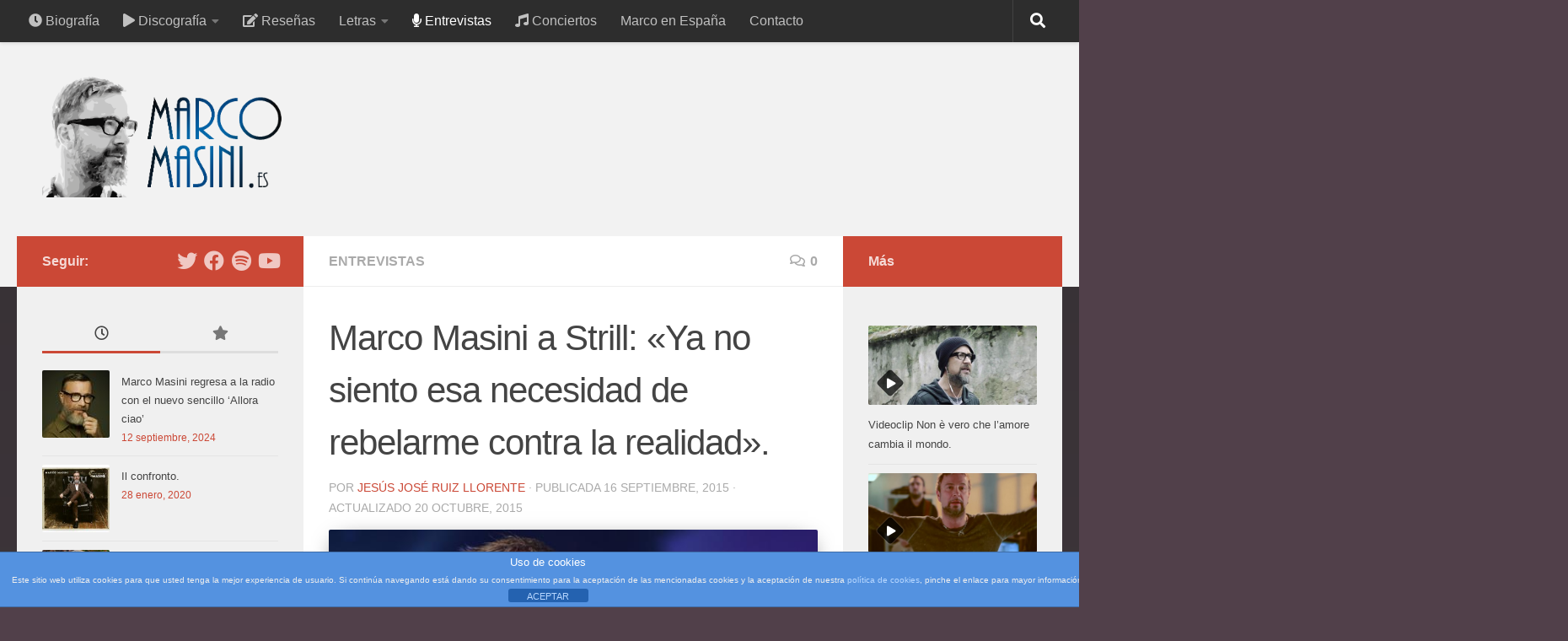

--- FILE ---
content_type: text/html; charset=UTF-8
request_url: http://marcomasini.es/marco-masini-a-strill-ya-no-siento-esa-necesidad-de-rebelarme-contra-la-realidad
body_size: 27002
content:
<!DOCTYPE html>
<html class="no-js" lang="es">
<head>
  <meta charset="UTF-8">
  <meta name="viewport" content="width=device-width, initial-scale=1.0">
  <link rel="profile" href="https://gmpg.org/xfn/11" />
  <link rel="pingback" href="http://marcomasini.es/xmlrpc.php">

  <meta name='robots' content='index, follow, max-image-preview:large, max-snippet:-1, max-video-preview:-1' />
<script>document.documentElement.className = document.documentElement.className.replace("no-js","js");</script>

	<!-- This site is optimized with the Yoast SEO plugin v23.4 - https://yoast.com/wordpress/plugins/seo/ -->
	<title>Marco Masini a Strill: &quot;Ya no siento esa necesidad de rebelarme contra la realidad&quot;. - MarcoMasini.es</title>
	<link rel="canonical" href="http://marcomasini.es/marco-masini-a-strill-ya-no-siento-esa-necesidad-de-rebelarme-contra-la-realidad" />
	<meta property="og:locale" content="es_ES" />
	<meta property="og:type" content="article" />
	<meta property="og:title" content="Marco Masini a Strill: &quot;Ya no siento esa necesidad de rebelarme contra la realidad&quot;. - MarcoMasini.es" />
	<meta property="og:description" content="Un viaje en el tiempo que lleva la firma de Marco Masini y que hizo estallar el paseo marítimo de Falcomatà. Fue una prueba general la realizada ayer por la noche en la Piazza Indipendenza por parte del cantante florentino, que abría los festejos en honor a la Virgen de la Consolazione con un concierto promovido por la provincia de Reggio Calabria en colaboración con el municipio. Este concierto cierra&#046;&#046;&#046;" />
	<meta property="og:url" content="http://marcomasini.es/marco-masini-a-strill-ya-no-siento-esa-necesidad-de-rebelarme-contra-la-realidad" />
	<meta property="og:site_name" content="MarcoMasini.es" />
	<meta property="article:published_time" content="2015-09-15T22:38:31+00:00" />
	<meta property="article:modified_time" content="2015-10-20T19:54:59+00:00" />
	<meta property="og:image" content="http://marcomasini.es/wp-content/uploads/2015/10/Marco-Masini-Concerto-Teatrale.jpg" />
	<meta property="og:image:width" content="655" />
	<meta property="og:image:height" content="369" />
	<meta property="og:image:type" content="image/jpeg" />
	<meta name="author" content="Jesús José Ruiz Llorente" />
	<meta name="twitter:card" content="summary_large_image" />
	<meta name="twitter:label1" content="Escrito por" />
	<meta name="twitter:data1" content="Jesús José Ruiz Llorente" />
	<meta name="twitter:label2" content="Tiempo de lectura" />
	<meta name="twitter:data2" content="3 minutos" />
	<script type="application/ld+json" class="yoast-schema-graph">{"@context":"https://schema.org","@graph":[{"@type":"Article","@id":"http://marcomasini.es/marco-masini-a-strill-ya-no-siento-esa-necesidad-de-rebelarme-contra-la-realidad#article","isPartOf":{"@id":"http://marcomasini.es/marco-masini-a-strill-ya-no-siento-esa-necesidad-de-rebelarme-contra-la-realidad"},"author":{"name":"Jesús José Ruiz Llorente","@id":"http://marcomasini.es/#/schema/person/a61da84182d257fe3bc48a75297e333f"},"headline":"Marco Masini a Strill: «Ya no siento esa necesidad de rebelarme contra la realidad».","datePublished":"2015-09-15T22:38:31+00:00","dateModified":"2015-10-20T19:54:59+00:00","mainEntityOfPage":{"@id":"http://marcomasini.es/marco-masini-a-strill-ya-no-siento-esa-necesidad-de-rebelarme-contra-la-realidad"},"wordCount":675,"commentCount":0,"publisher":{"@id":"http://marcomasini.es/#organization"},"image":{"@id":"http://marcomasini.es/marco-masini-a-strill-ya-no-siento-esa-necesidad-de-rebelarme-contra-la-realidad#primaryimage"},"thumbnailUrl":"http://marcomasini.es/wp-content/uploads/2015/10/Marco-Masini-Concerto-Teatrale.jpg","keywords":["Cronologia Tour","Disco Cronologia","Entrevista","Strill"],"articleSection":["Entrevistas"],"inLanguage":"es","potentialAction":[{"@type":"CommentAction","name":"Comment","target":["http://marcomasini.es/marco-masini-a-strill-ya-no-siento-esa-necesidad-de-rebelarme-contra-la-realidad#respond"]}]},{"@type":"WebPage","@id":"http://marcomasini.es/marco-masini-a-strill-ya-no-siento-esa-necesidad-de-rebelarme-contra-la-realidad","url":"http://marcomasini.es/marco-masini-a-strill-ya-no-siento-esa-necesidad-de-rebelarme-contra-la-realidad","name":"Marco Masini a Strill: \"Ya no siento esa necesidad de rebelarme contra la realidad\". - MarcoMasini.es","isPartOf":{"@id":"http://marcomasini.es/#website"},"primaryImageOfPage":{"@id":"http://marcomasini.es/marco-masini-a-strill-ya-no-siento-esa-necesidad-de-rebelarme-contra-la-realidad#primaryimage"},"image":{"@id":"http://marcomasini.es/marco-masini-a-strill-ya-no-siento-esa-necesidad-de-rebelarme-contra-la-realidad#primaryimage"},"thumbnailUrl":"http://marcomasini.es/wp-content/uploads/2015/10/Marco-Masini-Concerto-Teatrale.jpg","datePublished":"2015-09-15T22:38:31+00:00","dateModified":"2015-10-20T19:54:59+00:00","breadcrumb":{"@id":"http://marcomasini.es/marco-masini-a-strill-ya-no-siento-esa-necesidad-de-rebelarme-contra-la-realidad#breadcrumb"},"inLanguage":"es","potentialAction":[{"@type":"ReadAction","target":["http://marcomasini.es/marco-masini-a-strill-ya-no-siento-esa-necesidad-de-rebelarme-contra-la-realidad"]}]},{"@type":"ImageObject","inLanguage":"es","@id":"http://marcomasini.es/marco-masini-a-strill-ya-no-siento-esa-necesidad-de-rebelarme-contra-la-realidad#primaryimage","url":"http://marcomasini.es/wp-content/uploads/2015/10/Marco-Masini-Concerto-Teatrale.jpg","contentUrl":"http://marcomasini.es/wp-content/uploads/2015/10/Marco-Masini-Concerto-Teatrale.jpg","width":655,"height":369},{"@type":"BreadcrumbList","@id":"http://marcomasini.es/marco-masini-a-strill-ya-no-siento-esa-necesidad-de-rebelarme-contra-la-realidad#breadcrumb","itemListElement":[{"@type":"ListItem","position":1,"name":"Portada","item":"http://marcomasini.es/"},{"@type":"ListItem","position":2,"name":"Marco Masini a Strill: «Ya no siento esa necesidad de rebelarme contra la realidad»."}]},{"@type":"WebSite","@id":"http://marcomasini.es/#website","url":"http://marcomasini.es/","name":"MarcoMasini.es","description":"Web en español","publisher":{"@id":"http://marcomasini.es/#organization"},"potentialAction":[{"@type":"SearchAction","target":{"@type":"EntryPoint","urlTemplate":"http://marcomasini.es/?s={search_term_string}"},"query-input":{"@type":"PropertyValueSpecification","valueRequired":true,"valueName":"search_term_string"}}],"inLanguage":"es"},{"@type":"Organization","@id":"http://marcomasini.es/#organization","name":"MarcoMasini.es","url":"http://marcomasini.es/","logo":{"@type":"ImageObject","inLanguage":"es","@id":"http://marcomasini.es/#/schema/logo/image/","url":"http://marcomasini.es/wp-content/uploads/2017/01/Logofinalefebre.png","contentUrl":"http://marcomasini.es/wp-content/uploads/2017/01/Logofinalefebre.png","width":781,"height":400,"caption":"MarcoMasini.es"},"image":{"@id":"http://marcomasini.es/#/schema/logo/image/"}},{"@type":"Person","@id":"http://marcomasini.es/#/schema/person/a61da84182d257fe3bc48a75297e333f","name":"Jesús José Ruiz Llorente","image":{"@type":"ImageObject","inLanguage":"es","@id":"http://marcomasini.es/#/schema/person/image/","url":"http://marcomasini.es/wp-content/uploads/2015/04/Masini-Scimmie-002-150x150.jpg","contentUrl":"http://marcomasini.es/wp-content/uploads/2015/04/Masini-Scimmie-002-150x150.jpg","caption":"Jesús José Ruiz Llorente"},"description":"Crecí, me equivoqué, luché, me arrepentí, odié, me enamoré, soñé... y para todas estas situaciones siempre hubo una canción de Marco Masini.","url":"http://marcomasini.es/author/jrojo"}]}</script>
	<!-- / Yoast SEO plugin. -->


<link rel='dns-prefetch' href='//translate.google.com' />
<link rel="alternate" type="application/rss+xml" title="MarcoMasini.es &raquo; Feed" href="http://marcomasini.es/feed" />
<link rel="alternate" type="application/rss+xml" title="MarcoMasini.es &raquo; Feed de los comentarios" href="http://marcomasini.es/comments/feed" />
<link rel="alternate" type="application/rss+xml" title="MarcoMasini.es &raquo; Comentario Marco Masini a Strill: «Ya no siento esa necesidad de rebelarme contra la realidad». del feed" href="http://marcomasini.es/marco-masini-a-strill-ya-no-siento-esa-necesidad-de-rebelarme-contra-la-realidad/feed" />
<script>
window._wpemojiSettings = {"baseUrl":"https:\/\/s.w.org\/images\/core\/emoji\/15.0.3\/72x72\/","ext":".png","svgUrl":"https:\/\/s.w.org\/images\/core\/emoji\/15.0.3\/svg\/","svgExt":".svg","source":{"concatemoji":"http:\/\/marcomasini.es\/wp-includes\/js\/wp-emoji-release.min.js?ver=6.6.4"}};
/*! This file is auto-generated */
!function(i,n){var o,s,e;function c(e){try{var t={supportTests:e,timestamp:(new Date).valueOf()};sessionStorage.setItem(o,JSON.stringify(t))}catch(e){}}function p(e,t,n){e.clearRect(0,0,e.canvas.width,e.canvas.height),e.fillText(t,0,0);var t=new Uint32Array(e.getImageData(0,0,e.canvas.width,e.canvas.height).data),r=(e.clearRect(0,0,e.canvas.width,e.canvas.height),e.fillText(n,0,0),new Uint32Array(e.getImageData(0,0,e.canvas.width,e.canvas.height).data));return t.every(function(e,t){return e===r[t]})}function u(e,t,n){switch(t){case"flag":return n(e,"\ud83c\udff3\ufe0f\u200d\u26a7\ufe0f","\ud83c\udff3\ufe0f\u200b\u26a7\ufe0f")?!1:!n(e,"\ud83c\uddfa\ud83c\uddf3","\ud83c\uddfa\u200b\ud83c\uddf3")&&!n(e,"\ud83c\udff4\udb40\udc67\udb40\udc62\udb40\udc65\udb40\udc6e\udb40\udc67\udb40\udc7f","\ud83c\udff4\u200b\udb40\udc67\u200b\udb40\udc62\u200b\udb40\udc65\u200b\udb40\udc6e\u200b\udb40\udc67\u200b\udb40\udc7f");case"emoji":return!n(e,"\ud83d\udc26\u200d\u2b1b","\ud83d\udc26\u200b\u2b1b")}return!1}function f(e,t,n){var r="undefined"!=typeof WorkerGlobalScope&&self instanceof WorkerGlobalScope?new OffscreenCanvas(300,150):i.createElement("canvas"),a=r.getContext("2d",{willReadFrequently:!0}),o=(a.textBaseline="top",a.font="600 32px Arial",{});return e.forEach(function(e){o[e]=t(a,e,n)}),o}function t(e){var t=i.createElement("script");t.src=e,t.defer=!0,i.head.appendChild(t)}"undefined"!=typeof Promise&&(o="wpEmojiSettingsSupports",s=["flag","emoji"],n.supports={everything:!0,everythingExceptFlag:!0},e=new Promise(function(e){i.addEventListener("DOMContentLoaded",e,{once:!0})}),new Promise(function(t){var n=function(){try{var e=JSON.parse(sessionStorage.getItem(o));if("object"==typeof e&&"number"==typeof e.timestamp&&(new Date).valueOf()<e.timestamp+604800&&"object"==typeof e.supportTests)return e.supportTests}catch(e){}return null}();if(!n){if("undefined"!=typeof Worker&&"undefined"!=typeof OffscreenCanvas&&"undefined"!=typeof URL&&URL.createObjectURL&&"undefined"!=typeof Blob)try{var e="postMessage("+f.toString()+"("+[JSON.stringify(s),u.toString(),p.toString()].join(",")+"));",r=new Blob([e],{type:"text/javascript"}),a=new Worker(URL.createObjectURL(r),{name:"wpTestEmojiSupports"});return void(a.onmessage=function(e){c(n=e.data),a.terminate(),t(n)})}catch(e){}c(n=f(s,u,p))}t(n)}).then(function(e){for(var t in e)n.supports[t]=e[t],n.supports.everything=n.supports.everything&&n.supports[t],"flag"!==t&&(n.supports.everythingExceptFlag=n.supports.everythingExceptFlag&&n.supports[t]);n.supports.everythingExceptFlag=n.supports.everythingExceptFlag&&!n.supports.flag,n.DOMReady=!1,n.readyCallback=function(){n.DOMReady=!0}}).then(function(){return e}).then(function(){var e;n.supports.everything||(n.readyCallback(),(e=n.source||{}).concatemoji?t(e.concatemoji):e.wpemoji&&e.twemoji&&(t(e.twemoji),t(e.wpemoji)))}))}((window,document),window._wpemojiSettings);
</script>
<style id='wp-emoji-styles-inline-css'>

	img.wp-smiley, img.emoji {
		display: inline !important;
		border: none !important;
		box-shadow: none !important;
		height: 1em !important;
		width: 1em !important;
		margin: 0 0.07em !important;
		vertical-align: -0.1em !important;
		background: none !important;
		padding: 0 !important;
	}
</style>
<link rel='stylesheet' id='wp-block-library-css' href='http://marcomasini.es/wp-includes/css/dist/block-library/style.min.css?ver=6.6.4' media='all' />
<style id='classic-theme-styles-inline-css'>
/*! This file is auto-generated */
.wp-block-button__link{color:#fff;background-color:#32373c;border-radius:9999px;box-shadow:none;text-decoration:none;padding:calc(.667em + 2px) calc(1.333em + 2px);font-size:1.125em}.wp-block-file__button{background:#32373c;color:#fff;text-decoration:none}
</style>
<style id='global-styles-inline-css'>
:root{--wp--preset--aspect-ratio--square: 1;--wp--preset--aspect-ratio--4-3: 4/3;--wp--preset--aspect-ratio--3-4: 3/4;--wp--preset--aspect-ratio--3-2: 3/2;--wp--preset--aspect-ratio--2-3: 2/3;--wp--preset--aspect-ratio--16-9: 16/9;--wp--preset--aspect-ratio--9-16: 9/16;--wp--preset--color--black: #000000;--wp--preset--color--cyan-bluish-gray: #abb8c3;--wp--preset--color--white: #ffffff;--wp--preset--color--pale-pink: #f78da7;--wp--preset--color--vivid-red: #cf2e2e;--wp--preset--color--luminous-vivid-orange: #ff6900;--wp--preset--color--luminous-vivid-amber: #fcb900;--wp--preset--color--light-green-cyan: #7bdcb5;--wp--preset--color--vivid-green-cyan: #00d084;--wp--preset--color--pale-cyan-blue: #8ed1fc;--wp--preset--color--vivid-cyan-blue: #0693e3;--wp--preset--color--vivid-purple: #9b51e0;--wp--preset--gradient--vivid-cyan-blue-to-vivid-purple: linear-gradient(135deg,rgba(6,147,227,1) 0%,rgb(155,81,224) 100%);--wp--preset--gradient--light-green-cyan-to-vivid-green-cyan: linear-gradient(135deg,rgb(122,220,180) 0%,rgb(0,208,130) 100%);--wp--preset--gradient--luminous-vivid-amber-to-luminous-vivid-orange: linear-gradient(135deg,rgba(252,185,0,1) 0%,rgba(255,105,0,1) 100%);--wp--preset--gradient--luminous-vivid-orange-to-vivid-red: linear-gradient(135deg,rgba(255,105,0,1) 0%,rgb(207,46,46) 100%);--wp--preset--gradient--very-light-gray-to-cyan-bluish-gray: linear-gradient(135deg,rgb(238,238,238) 0%,rgb(169,184,195) 100%);--wp--preset--gradient--cool-to-warm-spectrum: linear-gradient(135deg,rgb(74,234,220) 0%,rgb(151,120,209) 20%,rgb(207,42,186) 40%,rgb(238,44,130) 60%,rgb(251,105,98) 80%,rgb(254,248,76) 100%);--wp--preset--gradient--blush-light-purple: linear-gradient(135deg,rgb(255,206,236) 0%,rgb(152,150,240) 100%);--wp--preset--gradient--blush-bordeaux: linear-gradient(135deg,rgb(254,205,165) 0%,rgb(254,45,45) 50%,rgb(107,0,62) 100%);--wp--preset--gradient--luminous-dusk: linear-gradient(135deg,rgb(255,203,112) 0%,rgb(199,81,192) 50%,rgb(65,88,208) 100%);--wp--preset--gradient--pale-ocean: linear-gradient(135deg,rgb(255,245,203) 0%,rgb(182,227,212) 50%,rgb(51,167,181) 100%);--wp--preset--gradient--electric-grass: linear-gradient(135deg,rgb(202,248,128) 0%,rgb(113,206,126) 100%);--wp--preset--gradient--midnight: linear-gradient(135deg,rgb(2,3,129) 0%,rgb(40,116,252) 100%);--wp--preset--font-size--small: 13px;--wp--preset--font-size--medium: 20px;--wp--preset--font-size--large: 36px;--wp--preset--font-size--x-large: 42px;--wp--preset--spacing--20: 0.44rem;--wp--preset--spacing--30: 0.67rem;--wp--preset--spacing--40: 1rem;--wp--preset--spacing--50: 1.5rem;--wp--preset--spacing--60: 2.25rem;--wp--preset--spacing--70: 3.38rem;--wp--preset--spacing--80: 5.06rem;--wp--preset--shadow--natural: 6px 6px 9px rgba(0, 0, 0, 0.2);--wp--preset--shadow--deep: 12px 12px 50px rgba(0, 0, 0, 0.4);--wp--preset--shadow--sharp: 6px 6px 0px rgba(0, 0, 0, 0.2);--wp--preset--shadow--outlined: 6px 6px 0px -3px rgba(255, 255, 255, 1), 6px 6px rgba(0, 0, 0, 1);--wp--preset--shadow--crisp: 6px 6px 0px rgba(0, 0, 0, 1);}:where(.is-layout-flex){gap: 0.5em;}:where(.is-layout-grid){gap: 0.5em;}body .is-layout-flex{display: flex;}.is-layout-flex{flex-wrap: wrap;align-items: center;}.is-layout-flex > :is(*, div){margin: 0;}body .is-layout-grid{display: grid;}.is-layout-grid > :is(*, div){margin: 0;}:where(.wp-block-columns.is-layout-flex){gap: 2em;}:where(.wp-block-columns.is-layout-grid){gap: 2em;}:where(.wp-block-post-template.is-layout-flex){gap: 1.25em;}:where(.wp-block-post-template.is-layout-grid){gap: 1.25em;}.has-black-color{color: var(--wp--preset--color--black) !important;}.has-cyan-bluish-gray-color{color: var(--wp--preset--color--cyan-bluish-gray) !important;}.has-white-color{color: var(--wp--preset--color--white) !important;}.has-pale-pink-color{color: var(--wp--preset--color--pale-pink) !important;}.has-vivid-red-color{color: var(--wp--preset--color--vivid-red) !important;}.has-luminous-vivid-orange-color{color: var(--wp--preset--color--luminous-vivid-orange) !important;}.has-luminous-vivid-amber-color{color: var(--wp--preset--color--luminous-vivid-amber) !important;}.has-light-green-cyan-color{color: var(--wp--preset--color--light-green-cyan) !important;}.has-vivid-green-cyan-color{color: var(--wp--preset--color--vivid-green-cyan) !important;}.has-pale-cyan-blue-color{color: var(--wp--preset--color--pale-cyan-blue) !important;}.has-vivid-cyan-blue-color{color: var(--wp--preset--color--vivid-cyan-blue) !important;}.has-vivid-purple-color{color: var(--wp--preset--color--vivid-purple) !important;}.has-black-background-color{background-color: var(--wp--preset--color--black) !important;}.has-cyan-bluish-gray-background-color{background-color: var(--wp--preset--color--cyan-bluish-gray) !important;}.has-white-background-color{background-color: var(--wp--preset--color--white) !important;}.has-pale-pink-background-color{background-color: var(--wp--preset--color--pale-pink) !important;}.has-vivid-red-background-color{background-color: var(--wp--preset--color--vivid-red) !important;}.has-luminous-vivid-orange-background-color{background-color: var(--wp--preset--color--luminous-vivid-orange) !important;}.has-luminous-vivid-amber-background-color{background-color: var(--wp--preset--color--luminous-vivid-amber) !important;}.has-light-green-cyan-background-color{background-color: var(--wp--preset--color--light-green-cyan) !important;}.has-vivid-green-cyan-background-color{background-color: var(--wp--preset--color--vivid-green-cyan) !important;}.has-pale-cyan-blue-background-color{background-color: var(--wp--preset--color--pale-cyan-blue) !important;}.has-vivid-cyan-blue-background-color{background-color: var(--wp--preset--color--vivid-cyan-blue) !important;}.has-vivid-purple-background-color{background-color: var(--wp--preset--color--vivid-purple) !important;}.has-black-border-color{border-color: var(--wp--preset--color--black) !important;}.has-cyan-bluish-gray-border-color{border-color: var(--wp--preset--color--cyan-bluish-gray) !important;}.has-white-border-color{border-color: var(--wp--preset--color--white) !important;}.has-pale-pink-border-color{border-color: var(--wp--preset--color--pale-pink) !important;}.has-vivid-red-border-color{border-color: var(--wp--preset--color--vivid-red) !important;}.has-luminous-vivid-orange-border-color{border-color: var(--wp--preset--color--luminous-vivid-orange) !important;}.has-luminous-vivid-amber-border-color{border-color: var(--wp--preset--color--luminous-vivid-amber) !important;}.has-light-green-cyan-border-color{border-color: var(--wp--preset--color--light-green-cyan) !important;}.has-vivid-green-cyan-border-color{border-color: var(--wp--preset--color--vivid-green-cyan) !important;}.has-pale-cyan-blue-border-color{border-color: var(--wp--preset--color--pale-cyan-blue) !important;}.has-vivid-cyan-blue-border-color{border-color: var(--wp--preset--color--vivid-cyan-blue) !important;}.has-vivid-purple-border-color{border-color: var(--wp--preset--color--vivid-purple) !important;}.has-vivid-cyan-blue-to-vivid-purple-gradient-background{background: var(--wp--preset--gradient--vivid-cyan-blue-to-vivid-purple) !important;}.has-light-green-cyan-to-vivid-green-cyan-gradient-background{background: var(--wp--preset--gradient--light-green-cyan-to-vivid-green-cyan) !important;}.has-luminous-vivid-amber-to-luminous-vivid-orange-gradient-background{background: var(--wp--preset--gradient--luminous-vivid-amber-to-luminous-vivid-orange) !important;}.has-luminous-vivid-orange-to-vivid-red-gradient-background{background: var(--wp--preset--gradient--luminous-vivid-orange-to-vivid-red) !important;}.has-very-light-gray-to-cyan-bluish-gray-gradient-background{background: var(--wp--preset--gradient--very-light-gray-to-cyan-bluish-gray) !important;}.has-cool-to-warm-spectrum-gradient-background{background: var(--wp--preset--gradient--cool-to-warm-spectrum) !important;}.has-blush-light-purple-gradient-background{background: var(--wp--preset--gradient--blush-light-purple) !important;}.has-blush-bordeaux-gradient-background{background: var(--wp--preset--gradient--blush-bordeaux) !important;}.has-luminous-dusk-gradient-background{background: var(--wp--preset--gradient--luminous-dusk) !important;}.has-pale-ocean-gradient-background{background: var(--wp--preset--gradient--pale-ocean) !important;}.has-electric-grass-gradient-background{background: var(--wp--preset--gradient--electric-grass) !important;}.has-midnight-gradient-background{background: var(--wp--preset--gradient--midnight) !important;}.has-small-font-size{font-size: var(--wp--preset--font-size--small) !important;}.has-medium-font-size{font-size: var(--wp--preset--font-size--medium) !important;}.has-large-font-size{font-size: var(--wp--preset--font-size--large) !important;}.has-x-large-font-size{font-size: var(--wp--preset--font-size--x-large) !important;}
:where(.wp-block-post-template.is-layout-flex){gap: 1.25em;}:where(.wp-block-post-template.is-layout-grid){gap: 1.25em;}
:where(.wp-block-columns.is-layout-flex){gap: 2em;}:where(.wp-block-columns.is-layout-grid){gap: 2em;}
:root :where(.wp-block-pullquote){font-size: 1.5em;line-height: 1.6;}
</style>
<link rel='stylesheet' id='titan-adminbar-styles-css' href='http://marcomasini.es/wp-content/plugins/anti-spam/assets/css/admin-bar.css?ver=7.3.8' media='all' />
<link rel='stylesheet' id='front-estilos-css' href='http://marcomasini.es/wp-content/plugins/asesor-cookies-para-la-ley-en-espana/html/front/estilos.css?ver=6.6.4' media='all' />
<link rel='stylesheet' id='contact-form-7-css' href='http://marcomasini.es/wp-content/plugins/contact-form-7/includes/css/styles.css?ver=5.9.8' media='all' />
<link rel='stylesheet' id='font-awesome-four-css' href='http://marcomasini.es/wp-content/plugins/font-awesome-4-menus/css/font-awesome.min.css?ver=4.7.0' media='all' />
<link rel='stylesheet' id='google-language-translator-css' href='http://marcomasini.es/wp-content/plugins/google-language-translator/css/style.css?ver=6.0.20' media='' />
<link rel='stylesheet' id='inline-spoilers_style-css' href='http://marcomasini.es/wp-content/plugins/inline-spoilers/styles/inline-spoilers-default.css?ver=1.4.1' media='all' />
<link rel='stylesheet' id='responsive-lightbox-swipebox-css' href='http://marcomasini.es/wp-content/plugins/responsive-lightbox/assets/swipebox/swipebox.min.css?ver=2.4.8' media='all' />
<link rel='stylesheet' id='ppress-frontend-css' href='http://marcomasini.es/wp-content/plugins/wp-user-avatar/assets/css/frontend.min.css?ver=4.15.13' media='all' />
<link rel='stylesheet' id='ppress-flatpickr-css' href='http://marcomasini.es/wp-content/plugins/wp-user-avatar/assets/flatpickr/flatpickr.min.css?ver=4.15.13' media='all' />
<link rel='stylesheet' id='ppress-select2-css' href='http://marcomasini.es/wp-content/plugins/wp-user-avatar/assets/select2/select2.min.css?ver=6.6.4' media='all' />
<link rel='stylesheet' id='font-awesome-css' href='http://marcomasini.es/wp-content/plugins/tm-timeline/css/font-awesome.min.css?ver=4.6.3' media='all' />
<link rel='stylesheet' id='tm-timeline-css-css' href='http://marcomasini.es/wp-content/plugins/tm-timeline/css/tm-timeline.css?ver=1.1.1' media='all' />
<link rel='stylesheet' id='hueman-main-style-css' href='http://marcomasini.es/wp-content/themes/hueman/assets/front/css/main.min.css?ver=3.7.25' media='all' />
<style id='hueman-main-style-inline-css'>
body { font-family:Arial, sans-serif;font-size:1.00rem }@media only screen and (min-width: 720px) {
        .nav > li { font-size:1.00rem; }
      }::selection { background-color: #cb4836; }
::-moz-selection { background-color: #cb4836; }a,a>span.hu-external::after,.themeform label .required,#flexslider-featured .flex-direction-nav .flex-next:hover,#flexslider-featured .flex-direction-nav .flex-prev:hover,.post-hover:hover .post-title a,.post-title a:hover,.sidebar.s1 .post-nav li a:hover i,.content .post-nav li a:hover i,.post-related a:hover,.sidebar.s1 .widget_rss ul li a,#footer .widget_rss ul li a,.sidebar.s1 .widget_calendar a,#footer .widget_calendar a,.sidebar.s1 .alx-tab .tab-item-category a,.sidebar.s1 .alx-posts .post-item-category a,.sidebar.s1 .alx-tab li:hover .tab-item-title a,.sidebar.s1 .alx-tab li:hover .tab-item-comment a,.sidebar.s1 .alx-posts li:hover .post-item-title a,#footer .alx-tab .tab-item-category a,#footer .alx-posts .post-item-category a,#footer .alx-tab li:hover .tab-item-title a,#footer .alx-tab li:hover .tab-item-comment a,#footer .alx-posts li:hover .post-item-title a,.comment-tabs li.active a,.comment-awaiting-moderation,.child-menu a:hover,.child-menu .current_page_item > a,.wp-pagenavi a{ color: #cb4836; }input[type="submit"],.themeform button[type="submit"],.sidebar.s1 .sidebar-top,.sidebar.s1 .sidebar-toggle,#flexslider-featured .flex-control-nav li a.flex-active,.post-tags a:hover,.sidebar.s1 .widget_calendar caption,#footer .widget_calendar caption,.author-bio .bio-avatar:after,.commentlist li.bypostauthor > .comment-body:after,.commentlist li.comment-author-admin > .comment-body:after{ background-color: #cb4836; }.post-format .format-container { border-color: #cb4836; }.sidebar.s1 .alx-tabs-nav li.active a,#footer .alx-tabs-nav li.active a,.comment-tabs li.active a,.wp-pagenavi a:hover,.wp-pagenavi a:active,.wp-pagenavi span.current{ border-bottom-color: #cb4836!important; }.sidebar.s2 .post-nav li a:hover i,
.sidebar.s2 .widget_rss ul li a,
.sidebar.s2 .widget_calendar a,
.sidebar.s2 .alx-tab .tab-item-category a,
.sidebar.s2 .alx-posts .post-item-category a,
.sidebar.s2 .alx-tab li:hover .tab-item-title a,
.sidebar.s2 .alx-tab li:hover .tab-item-comment a,
.sidebar.s2 .alx-posts li:hover .post-item-title a { color: #cb4836; }
.sidebar.s2 .sidebar-top,.sidebar.s2 .sidebar-toggle,.post-comments,.jp-play-bar,.jp-volume-bar-value,.sidebar.s2 .widget_calendar caption{ background-color: #cb4836; }.sidebar.s2 .alx-tabs-nav li.active a { border-bottom-color: #cb4836; }
.post-comments::before { border-right-color: #cb4836; }
      .search-expand,
              #nav-topbar.nav-container { background-color: #2d2d2d}@media only screen and (min-width: 720px) {
                #nav-topbar .nav ul { background-color: #2d2d2d; }
              }.is-scrolled #header .nav-container.desktop-sticky,
              .is-scrolled #header .search-expand { background-color: #2d2d2d; background-color: rgba(45,45,45,0.90) }.is-scrolled .topbar-transparent #nav-topbar.desktop-sticky .nav ul { background-color: #2d2d2d; background-color: rgba(45,45,45,0.95) }#header { background-color: #f2f2f2; }
@media only screen and (min-width: 720px) {
  #nav-header .nav ul { background-color: #f2f2f2; }
}
        #header #nav-mobile { background-color: #33363b; }.is-scrolled #header #nav-mobile { background-color: #33363b; background-color: rgba(51,54,59,0.90) }#nav-header.nav-container, #main-header-search .search-expand { background-color: #1359a0; }
@media only screen and (min-width: 720px) {
  #nav-header .nav ul { background-color: #1359a0; }
}
        .site-title a img { max-height: 150px; }img { -webkit-border-radius: 2px; border-radius: 2px; }body { background-color: #51404a; }
</style>
<link rel='stylesheet' id='hueman-font-awesome-css' href='http://marcomasini.es/wp-content/themes/hueman/assets/front/css/font-awesome.min.css?ver=3.7.25' media='all' />
<link rel='stylesheet' id='dry_awp_theme_style-css' href='http://marcomasini.es/wp-content/plugins/advanced-wp-columns/assets/css/awp-columns.css?ver=6.6.4' media='all' />
<style id='dry_awp_theme_style-inline-css'>
@media screen and (max-width: 1024px) {	.csColumn {		clear: both !important;		float: none !important;		text-align: center !important;		margin-left:  10% !important;		margin-right: 10% !important;		width: 80% !important;	}	.csColumnGap {		display: none !important;	}}
</style>
<script src="http://marcomasini.es/wp-includes/js/jquery/jquery.min.js?ver=3.7.1" id="jquery-core-js"></script>
<script src="http://marcomasini.es/wp-includes/js/jquery/jquery-migrate.min.js?ver=3.4.1" id="jquery-migrate-js"></script>
<script id="front-principal-js-extra">
var cdp_cookies_info = {"url_plugin":"http:\/\/marcomasini.es\/wp-content\/plugins\/asesor-cookies-para-la-ley-en-espana\/plugin.php","url_admin_ajax":"http:\/\/marcomasini.es\/wp-admin\/admin-ajax.php"};
</script>
<script src="http://marcomasini.es/wp-content/plugins/asesor-cookies-para-la-ley-en-espana/html/front/principal.js?ver=6.6.4" id="front-principal-js"></script>
<script src="http://marcomasini.es/wp-content/plugins/responsive-lightbox/assets/swipebox/jquery.swipebox.min.js?ver=2.4.8" id="responsive-lightbox-swipebox-js"></script>
<script src="http://marcomasini.es/wp-includes/js/underscore.min.js?ver=1.13.4" id="underscore-js"></script>
<script src="http://marcomasini.es/wp-content/plugins/responsive-lightbox/assets/infinitescroll/infinite-scroll.pkgd.min.js?ver=6.6.4" id="responsive-lightbox-infinite-scroll-js"></script>
<script id="responsive-lightbox-js-before">
var rlArgs = {"script":"swipebox","selector":"lightbox","customEvents":"","activeGalleries":true,"animation":true,"hideCloseButtonOnMobile":false,"removeBarsOnMobile":false,"hideBars":true,"hideBarsDelay":5000,"videoMaxWidth":1080,"useSVG":true,"loopAtEnd":false,"woocommerce_gallery":false,"ajaxurl":"http:\/\/marcomasini.es\/wp-admin\/admin-ajax.php","nonce":"c3da42d9a2","preview":false,"postId":2041,"scriptExtension":false};
</script>
<script src="http://marcomasini.es/wp-content/plugins/responsive-lightbox/js/front.js?ver=2.4.8" id="responsive-lightbox-js"></script>
<script src="http://marcomasini.es/wp-content/plugins/wp-user-avatar/assets/flatpickr/flatpickr.min.js?ver=4.15.13" id="ppress-flatpickr-js"></script>
<script src="http://marcomasini.es/wp-content/plugins/wp-user-avatar/assets/select2/select2.min.js?ver=4.15.13" id="ppress-select2-js"></script>
<link rel="https://api.w.org/" href="http://marcomasini.es/wp-json/" /><link rel="alternate" title="JSON" type="application/json" href="http://marcomasini.es/wp-json/wp/v2/posts/2041" /><link rel="EditURI" type="application/rsd+xml" title="RSD" href="http://marcomasini.es/xmlrpc.php?rsd" />
<meta name="generator" content="WordPress 6.6.4" />
<link rel='shortlink' href='http://marcomasini.es/?p=2041' />
<link rel="alternate" title="oEmbed (JSON)" type="application/json+oembed" href="http://marcomasini.es/wp-json/oembed/1.0/embed?url=http%3A%2F%2Fmarcomasini.es%2Fmarco-masini-a-strill-ya-no-siento-esa-necesidad-de-rebelarme-contra-la-realidad" />
<link rel="alternate" title="oEmbed (XML)" type="text/xml+oembed" href="http://marcomasini.es/wp-json/oembed/1.0/embed?url=http%3A%2F%2Fmarcomasini.es%2Fmarco-masini-a-strill-ya-no-siento-esa-necesidad-de-rebelarme-contra-la-realidad&#038;format=xml" />
<style>#google_language_translator a{display:none!important;}div.skiptranslate.goog-te-gadget{display:inline!important;}.goog-te-gadget{color:transparent!important;}.goog-te-gadget{font-size:0px!important;}.goog-branding{display:none;}.goog-tooltip{display: none!important;}.goog-tooltip:hover{display: none!important;}.goog-text-highlight{background-color:transparent!important;border:none!important;box-shadow:none!important;}#google_language_translator{display:none;}div.skiptranslate{display:none!important;}body{top:0px!important;}#goog-gt-{display:none!important;}font font{background-color:transparent!important;box-shadow:none!important;position:initial!important;}</style>    <link rel="preload" as="font" type="font/woff2" href="http://marcomasini.es/wp-content/themes/hueman/assets/front/webfonts/fa-brands-400.woff2?v=5.15.2" crossorigin="anonymous"/>
    <link rel="preload" as="font" type="font/woff2" href="http://marcomasini.es/wp-content/themes/hueman/assets/front/webfonts/fa-regular-400.woff2?v=5.15.2" crossorigin="anonymous"/>
    <link rel="preload" as="font" type="font/woff2" href="http://marcomasini.es/wp-content/themes/hueman/assets/front/webfonts/fa-solid-900.woff2?v=5.15.2" crossorigin="anonymous"/>
  <!--[if lt IE 9]>
<script src="http://marcomasini.es/wp-content/themes/hueman/assets/front/js/ie/html5shiv-printshiv.min.js"></script>
<script src="http://marcomasini.es/wp-content/themes/hueman/assets/front/js/ie/selectivizr.js"></script>
<![endif]-->
		<style id="wp-custom-css">
			/*
Puedes añadir tu propio CSS aquí.

Haz clic en el icono de ayuda de arriba para averiguar más.

Use this field to test small chunks of CSS code. For important CSS customizations, it is recommended to modify the style.css file of a child theme.
http//codex.wordpress.org/Child_Themes
*/

.tm_timeline-layout-vertical-chessOrder .tm_timeline__event-even .tm_timeline__event__dot {
    position: absolute;
    right: 0;
    transform: translate(8px, 12px);
}

.tm_timeline-layout-vertical-chessOrder .tm_timeline__event-odd .tm_timeline__event__dot {
    position: absolute;
    left: 0;
    transform: translate(-8px, 12px);
}


.tm_timeline__event__dot {
   width: 16px;
    height: 16px;
    background: #10a5ff;
   
}



.entry img.aligncenter {
   
    -webkit-box-shadow: 0px 2px 35px -12px rgba(0,0,0,0.95);
    -moz-box-shadow: 0px 2px 35px -12px rgba(0,0,0,0.95);
    box-shadow: 0px 2px 35px -12px rgba(0,0,0,0.95);
}





.tm_timeline-layout-vertical-chessOrder .tm_timeline__tense {
   
    background: #908c8c;
}


.tm_timeline__event__date {
   
    font-size: 25px;
   
}

.tm_timeline {
   
    background-image: url(http://marcomasini.es/wp-content/uploads/2017/06/Fondocon2017b.jpg);
    background-attachment: fixed;
    background-position: center center;
    background-size: cover;

}

.entry img.alignright {
  
    border-radius: 10px;
}

.entry img.alignleft {
   
    border-radius: 10px;
}


#nav-header.nav-container {
    
    display: none;
}
.entry.excerpt p {
    margin-bottom: 0;

    color: #2b2929;
}

.alx-tab .tab-item-date, .alx-tab .tab-item-name {
    text-transform: inherit;
   color: #cb4836;
    font-size: 12px;
}

.rsDefaultInv .rsTmb {
    display: block;
    font-weight: bold;
}

#header .pad {
    padding-top: 10px;
    padding-bottom: 1px;
}

#flexslider-featured .featured-img-thumb-large img {
   
    -webkit-box-shadow: 0px 6px 27px -12px rgba(0,0,0,0.95);
    -moz-box-shadow: 0px 6px 27px -12px rgba(0,0,0,0.95);
    box-shadow: 0px 6px 27px -12px rgba(0,0,0,0.95);
}

.post-thumbnail img {
  
    -webkit-box-shadow: 0px 6px 27px -12px rgba(0,0,0,0.95);
    -moz-box-shadow: 0px 6px 27px -12px rgba(0,0,0,0.95);
    box-shadow: 0px 6px 27px -12px rgba(0,0,0,0.95);
}

.image-container img {
   
    -webkit-box-shadow: 0px 6px 27px -12px rgba(0,0,0,0.95);
    -moz-box-shadow: 0px 6px 27px -12px rgba(0,0,0,0.95);
    box-shadow: 0px 6px 27px -12px rgba(0,0,0,0.95);
}

#page {
  
    background: rgba(56,50,54,1);
    background: -moz-linear-gradient(top, rgba(56,50,54,1) 0%, rgba(81,64,74,1) 64%, rgba(81,64,74,1) 100%);
    background: -webkit-gradient(left top, left bottom, color-stop(0%, rgba(56,50,54,1)), color-stop(64%, rgba(81,64,74,1)), color-stop(100%, rgba(81,64,74,1)));
    background: -webkit-linear-gradient(top, rgba(56,50,54,1) 0%, rgba(81,64,74,1) 64%, rgba(81,64,74,1) 100%);
    background: -o-linear-gradient(top, rgba(56,50,54,1) 0%, rgba(81,64,74,1) 64%, rgba(81,64,74,1) 100%);
    background: -ms-linear-gradient(top, rgba(56,50,54,1) 0%, rgba(81,64,74,1) 64%, rgba(81,64,74,1) 100%);
    background: linear-gradient(to bottom, rgba(56,50,54,1) 0%, rgba(81,64,74,1) 64%, rgba(81,64,74,1) 100%);
    filter: progid:DXImageTransform.Microsoft.gradient( startColorstr='#383236', endColorstr='#51404a', GradientType=0 );
}


.sidebar-top p {
   
    text-transform: initial;
  
}

.alx-posts .post-item-title a, .alx-tab .tab-item-comment a, .alx-tab .tab-item-title a {
    color: #444;
    font-size: 13px;
}

.grecaptcha-badge {
    display:none !important;
}		</style>
		</head>

<body class="post-template-default single single-post postid-2041 single-format-image wp-custom-logo wp-embed-responsive col-3cm full-width topbar-enabled header-desktop-sticky hueman-3-7-25 chrome">
<div id="wrapper">
  <a class="screen-reader-text skip-link" href="#content">Saltar al contenido</a>
  
  <header id="header" class="both-menus-mobile-on two-mobile-menus both_menus header-ads-desktop  topbar-transparent no-header-img">
  
        <nav class="nav-container group desktop-menu desktop-sticky " id="nav-topbar" data-menu-id="header-1">
                <!-- <div class="ham__navbar-toggler collapsed" aria-expanded="false">
          <div class="ham__navbar-span-wrapper">
            <span class="ham-toggler-menu__span"></span>
          </div>
        </div> -->
        <button class="ham__navbar-toggler-two collapsed" title="Menu" aria-expanded="false">
          <span class="ham__navbar-span-wrapper">
            <span class="line line-1"></span>
            <span class="line line-2"></span>
            <span class="line line-3"></span>
          </span>
        </button>
              <div class="nav-text"></div>
  <div class="topbar-toggle-down">
    <i class="fas fa-angle-double-down" aria-hidden="true" data-toggle="down" title="Expandir menú"></i>
    <i class="fas fa-angle-double-up" aria-hidden="true" data-toggle="up" title="Contraer Menú"></i>
  </div>
  <div class="nav-wrap container">
    <ul id="menu-principal" class="nav container-inner group"><li id="menu-item-134" class="menu-item menu-item-type-post_type menu-item-object-page menu-item-134"><a href="http://marcomasini.es/biografia"><i class="fa fa-clock-o" aria-hidden="true"></i> Biografía</a></li>
<li id="menu-item-258" class="menu-item menu-item-type-custom menu-item-object-custom menu-item-has-children menu-item-258"><a><i class="fa fa-play" aria-hidden="true"></i> Discografía</a>
<ul class="sub-menu">
	<li id="menu-item-206" class="menu-item menu-item-type-post_type menu-item-object-page menu-item-206"><a href="http://marcomasini.es/discografia">Italiana</a></li>
	<li id="menu-item-262" class="menu-item menu-item-type-post_type menu-item-object-page menu-item-262"><a href="http://marcomasini.es/discografia-espanola">Española</a></li>
	<li id="menu-item-418" class="menu-item menu-item-type-post_type menu-item-object-page menu-item-418"><a href="http://marcomasini.es/dvds">DVDs</a></li>
</ul>
</li>
<li id="menu-item-145" class="menu-item menu-item-type-taxonomy menu-item-object-category menu-item-145"><a href="http://marcomasini.es/category/resenas"><i class="fa fa-pencil-square-o" aria-hidden="true"></i> Reseñas</a></li>
<li id="menu-item-276" class="menu-item menu-item-type-post_type menu-item-object-page menu-item-has-children menu-item-276"><a href="http://marcomasini.es/letras">Letras</a>
<ul class="sub-menu">
	<li id="menu-item-565" class="menu-item menu-item-type-post_type menu-item-object-page menu-item-565"><a href="http://marcomasini.es/letras-en-italiano">Italiano</a></li>
	<li id="menu-item-561" class="menu-item menu-item-type-post_type menu-item-object-page menu-item-561"><a href="http://marcomasini.es/letras">Español</a></li>
	<li id="menu-item-277" class="menu-item menu-item-type-post_type menu-item-object-page menu-item-277"><a href="http://marcomasini.es/traducciones">Traducciones</a></li>
</ul>
</li>
<li id="menu-item-213" class="menu-item menu-item-type-taxonomy menu-item-object-category current-post-ancestor current-menu-parent current-post-parent menu-item-213"><a href="http://marcomasini.es/category/entrevistas"><i class="fa fa-microphone" aria-hidden="true"></i> Entrevistas</a></li>
<li id="menu-item-326" class="menu-item menu-item-type-post_type menu-item-object-page menu-item-326"><a href="http://marcomasini.es/conciertos"><i class="fa fa-music" aria-hidden="true"></i> Conciertos</a></li>
<li id="menu-item-940" class="menu-item menu-item-type-taxonomy menu-item-object-category menu-item-940"><a href="http://marcomasini.es/category/marco-en-espana">Marco en España</a></li>
<li id="menu-item-39" class="menu-item menu-item-type-post_type menu-item-object-page menu-item-39"><a href="http://marcomasini.es/contacto">Contacto</a></li>
</ul>  </div>
      <div id="topbar-header-search" class="container">
      <div class="container-inner">
        <button class="toggle-search"><i class="fas fa-search"></i></button>
        <div class="search-expand">
          <div class="search-expand-inner"><form role="search" method="get" class="search-form" action="http://marcomasini.es/">
				<label>
					<span class="screen-reader-text">Buscar:</span>
					<input type="search" class="search-field" placeholder="Buscar &hellip;" value="" name="s" />
				</label>
				<input type="submit" class="search-submit" value="Buscar" />
			</form></div>
        </div>
      </div><!--/.container-inner-->
    </div><!--/.container-->
  
</nav><!--/#nav-topbar-->  
  <div class="container group">
        <div class="container-inner">

                    <div class="group hu-pad central-header-zone">
                  <div class="logo-tagline-group">
                      <p class="site-title">                  <a class="custom-logo-link" href="http://marcomasini.es/" rel="home" title="MarcoMasini.es | Inicio"><img src="http://marcomasini.es/wp-content/uploads/2017/01/Logofinalefebre.png" alt="MarcoMasini.es" width="781" height="400"/></a>                </p>                                        </div>

                                        <div id="header-widgets">
                          <div id="glt_widget-4" class="widget widget_glt_widget"><div id="google_language_translator" class="default-language-es"></div></div>                      </div><!--/#header-ads-->
                                </div>
      
                <nav class="nav-container group desktop-menu " id="nav-header" data-menu-id="header-2">
                <!-- <div class="ham__navbar-toggler collapsed" aria-expanded="false">
          <div class="ham__navbar-span-wrapper">
            <span class="ham-toggler-menu__span"></span>
          </div>
        </div> -->
        <button class="ham__navbar-toggler-two collapsed" title="Menu" aria-expanded="false">
          <span class="ham__navbar-span-wrapper">
            <span class="line line-1"></span>
            <span class="line line-2"></span>
            <span class="line line-3"></span>
          </span>
        </button>
              <div class="nav-text"><!-- put your mobile menu text here --></div>

  <div class="nav-wrap container">
          </div>
</nav><!--/#nav-header-->      
    </div><!--/.container-inner-->
      </div><!--/.container-->

</header><!--/#header-->
  
  <div class="container" id="page">
    <div class="container-inner">
            <div class="main">
        <div class="main-inner group">
          
              <main class="content" id="content">
              <div class="page-title hu-pad group">
          	    		<ul class="meta-single group">
    			<li class="category"><a href="http://marcomasini.es/category/entrevistas" rel="category tag">Entrevistas</a></li>
    			    			<li class="comments"><a href="http://marcomasini.es/marco-masini-a-strill-ya-no-siento-esa-necesidad-de-rebelarme-contra-la-realidad#respond"><i class="far fa-comments"></i>0</a></li>
    			    		</ul>
            
    </div><!--/.page-title-->
          <div class="hu-pad group">
              <article class="post-2041 post type-post status-publish format-image has-post-thumbnail hentry category-entrevistas tag-cronologia-tour tag-disco-cronologia tag-entrevista tag-strill post_format-post-format-image">
    <div class="post-inner group">

      <h1 class="post-title entry-title">Marco Masini a Strill: «Ya no siento esa necesidad de rebelarme contra la realidad».</h1>
  <p class="post-byline">
       por     <span class="vcard author">
       <span class="fn"><a href="http://marcomasini.es/author/jrojo" title="Entradas de Jesús José Ruiz Llorente" rel="author">Jesús José Ruiz Llorente</a></span>
     </span>
     &middot;
                            
                                Publicada <time class="published" datetime="2015-09-16T00:38:31+02:00">16 septiembre, 2015</time>
                &middot; Actualizado <time class="updated" datetime="2015-10-20T21:54:59+02:00">20 octubre, 2015</time>
                      </p>

      



  	<div class="post-format">
  		<div class="image-container">
  			<img  width="655" height="369"  src="[data-uri]" data-src="http://marcomasini.es/wp-content/uploads/2015/10/Marco-Masini-Concerto-Teatrale.jpg"  class="attachment-full size-full wp-post-image" alt="" decoding="async" fetchpriority="high" data-srcset="http://marcomasini.es/wp-content/uploads/2015/10/Marco-Masini-Concerto-Teatrale.jpg 655w, http://marcomasini.es/wp-content/uploads/2015/10/Marco-Masini-Concerto-Teatrale-300x169.jpg 300w" data-sizes="(max-width: 655px) 100vw, 655px" />  		</div>
	</div>





            
      <div class="clear"></div>

      <div class="entry themeform share">
        <div class="entry-inner">
          <p>Un viaje en el tiempo que lleva la firma de Marco Masini y que hizo estallar el paseo marítimo de Falcomatà. Fue una prueba general la realizada ayer por la noche en la Piazza Indipendenza por parte del cantante florentino, que abría los festejos en honor a la Virgen de la Consolazione con un concierto promovido por la provincia de Reggio Calabria en colaboración con el municipio. Este concierto cierra prácticamente la gira veraniega y da paso a la gira de teatros del Cronologia Tour, que tendrá su punto de partida en el mes de octubre.</p>
<p>«Se trata de un recorrido hacia atrás acompañado de imágenes y un nuevo sonido marcadamente pop -nos cuenta antes de salir al escenario y cantar con sus numerosos fans que incluyen los de la cercana Sicilia-. Me siento muy feliz de volver aquí, es muy emocionante puesto que siento un calor particular que me llena de energía, que me calienta. Me satisface presentar este espectáculo donde recorro toda mi trayectoria artística volviendo a la que fue la primera parada de este proyecto que comenzó en abril y que ahora hará parada en los teatros».</p>
<p>Sobre el escenario encontramos a un Masini maduro, reflexivo; atrás quedo aquel muchacho agrio, convertido hoy en un hombre que ha aprendido que, con sacrificio, se pueden crear cosas grandes. El espectáculo muestra todas las etapas importantes de estos 25 años, incluyendo canciones como <em>Che giorno è</em>, canción presentada a Sanremo 2015, <em>Non è vero che l&#8217;amore cambia il mondo</em>, <em>Il giardino delle api</em>, <em>L&#8217;uomo volante</em>, <em>Bella stronza</em>, <em>T&#8217;innamorerai</em>, <em>Vaffanculo</em> o <em>Ti vorrei, </em>que recuerdan periodos de cierta dificultad y que, hasta cierto punto, marcaron su historia. «Cuando analizas tu vida -afirma Masini- es muy fácil hablar solamente de buenos momentos pero es necesario también acordarse con furia y orgullo de los no tan buenos. Vivimos en una realidad que es indiferente a todo: la sociedad es despiadada y egoísta y la única opción para todos nosotros es disfrutar al máximo los momentos positivos que tenemos. Ya lo decía en los años &#8217;90, cuando me decían el profeta de la desesperación. Las canciones de aquellos tiempos eran positivas y quien compraba el disco entendía que gritando ese tipo de desesperación se podía y se puede salir ganadores de las derrotas».</p>
<p>Entre las imágenes proyectadas por un proyecto led que parece transportarnos a las atracciones del Luna Park, Marco se deja llevar por un pop ruidoso, con arreglos basados en una sonoridad fuerte que, adaptada a su voz ronca, desencadena el río humano disuelto por el paseo marítimo Falcomatà. El momento más intimista llega cuando coge asiento delante del piano, dejando entrever al cantautor marcado por el tiempo. La suya es una evolución natural de la vida: «Hasta un cierto punto, ya no siento dentro esa fuerza de rebelarse hacia una realidad a veces tan cruda como la actual sino que prevalece en mí el deseo de vivir la vida plenamente, como si fuera el último instante. En cuanto al resto, las ganas de crecer llevan espontáneamente a la necesidad de vivir, más allá del deseo de hacerlo».</p>
<p>Se apagan las luces y el consejero delegado de Turismo y Espectáculos, Francesco Cannizzaro, felicita a la organización por «el artista que muda la piel, que no para de probar nuevos caminos y que respondió rápidamente a la llamada de la provincia». Junto al presidente Raffa, elegimos a Masini y a muchos otros artistas con el objetivo de proponer buena música italiana, cabaret y tradición popular pero también para revalorizar el espacio del paseo marítimo, una de las zonas más bellas de la ciudad con la que se pueden mostrar de manera extraordinaria este tipo de eventos al aire libre».</p>
<p><strong>Fuente:</strong> Strill.it – Grazia Candido</p>
          <nav class="pagination group">
                      </nav><!--/.pagination-->
        </div>

        <div class="sharrre-container no-counter">
	<span>Share</span>
  	   <div id="twitter" data-url="http://marcomasini.es/marco-masini-a-strill-ya-no-siento-esa-necesidad-de-rebelarme-contra-la-realidad" data-text="Marco Masini a Strill: «Ya no siento esa necesidad de rebelarme contra la realidad»." data-title="Tweet"><a class="box" href="#"><div class="count" href="#"><i class="fas fa-plus"></i></div><div class="share"><i class="fab fa-twitter"></i></div></a></div>
    	   <div id="facebook" data-url="http://marcomasini.es/marco-masini-a-strill-ya-no-siento-esa-necesidad-de-rebelarme-contra-la-realidad" data-text="Marco Masini a Strill: «Ya no siento esa necesidad de rebelarme contra la realidad»." data-title="Like"></div>
      </div><!--/.sharrre-container-->
<style type="text/css"></style>
<script type="text/javascript">
  	// Sharrre
  	jQuery( function($) {
      //<temporary>
      $('head').append( $( '<style>', { id : 'hide-sharre-count', type : 'text/css', html:'.sharrre-container.no-counter .box .count {display:none;}' } ) );
      //</temporary>
                		$('#twitter').sharrre({
        			share: {
        				twitter: true
        			},
        			template: '<a class="box" href="#"><div class="count"><i class="fa fa-plus"></i></div><div class="share"><i class="fab fa-twitter"></i></div></a>',
        			enableHover: false,
        			enableTracking: true,
        			buttons: { twitter: {via: '@MarcoMasiniEsp'}},
        			click: function(api, options){
        				api.simulateClick();
        				api.openPopup('twitter');
        			}
        		});
            		            $('#facebook').sharrre({
        			share: {
        				facebook: true
        			},
        			template: '<a class="box" href="#"><div class="count"><i class="fa fa-plus"></i></div><div class="share"><i class="fab fa-facebook-square"></i></div></a>',
        			enableHover: false,
        			enableTracking: true,
              buttons:{layout: 'box_count'},
        			click: function(api, options){
        				api.simulateClick();
        				api.openPopup('facebook');
        			}
        		});
                        
    		
  	});
</script>
        <div class="clear"></div>
      </div><!--/.entry-->

    </div><!--/.post-inner-->
  </article><!--/.post-->

<div class="clear"></div>

<p class="post-tags"><span>Etiquetas: </span> <a href="http://marcomasini.es/tag/cronologia-tour" rel="tag">Cronologia Tour</a><a href="http://marcomasini.es/tag/disco-cronologia" rel="tag">Disco Cronologia</a><a href="http://marcomasini.es/tag/entrevista" rel="tag">Entrevista</a><a href="http://marcomasini.es/tag/strill" rel="tag">Strill</a></p>
  <div class="author-bio">
    <div class="bio-avatar"><img data-del="avatar" src='http://marcomasini.es/wp-content/uploads/2015/04/Masini-Scimmie-002-150x150.jpg' class='avatar pp-user-avatar avatar-128 photo ' height='128' width='128'/></div>
    <p class="bio-name">Jesús José Ruiz Llorente</p>
    <p class="bio-desc">Crecí, me equivoqué, luché, me arrepentí, odié, me enamoré, soñé... y para todas estas situaciones siempre hubo una canción de Marco Masini.</p>
    <div class="clear"></div>
  </div>



<h4 class="heading">
	<i class="far fa-hand-point-right"></i>También te podría gustar...</h4>

<ul class="related-posts group">
  		<li class="related post-hover">
		<article class="post-1445 post type-post status-publish format-image has-post-thumbnail hentry category-entrevistas category-noticias tag-disco-scimmie tag-entrevista tag-musicaitaliana-com tag-scimmie post_format-post-format-image">

			<div class="post-thumbnail">
				<a href="http://marcomasini.es/masini-a-musicaitaliana-com-no-reniego-del-pasado-pero-quiero-tener-cierta-credibilidad" class="hu-rel-post-thumb">
					<img  width="520" height="245"  src="[data-uri]" data-src="http://marcomasini.es/wp-content/uploads/2015/04/Marco-Masini-1998-Scimmie-Promo-Fino-a-tutta-la-vita-b-520x245.jpg"  class="attachment-thumb-medium size-thumb-medium wp-post-image" alt="" decoding="async" loading="lazy" data-srcset="http://marcomasini.es/wp-content/uploads/2015/04/Marco-Masini-1998-Scimmie-Promo-Fino-a-tutta-la-vita-b-520x245.jpg 520w, http://marcomasini.es/wp-content/uploads/2015/04/Marco-Masini-1998-Scimmie-Promo-Fino-a-tutta-la-vita-b-300x142.jpg 300w" data-sizes="(max-width: 520px) 100vw, 520px" />																			</a>
									<a class="post-comments" href="http://marcomasini.es/masini-a-musicaitaliana-com-no-reniego-del-pasado-pero-quiero-tener-cierta-credibilidad#respond"><i class="far fa-comments"></i>0</a>
							</div><!--/.post-thumbnail-->

			<div class="related-inner">

				<h4 class="post-title entry-title">
					<a href="http://marcomasini.es/masini-a-musicaitaliana-com-no-reniego-del-pasado-pero-quiero-tener-cierta-credibilidad" rel="bookmark">Masini a Musicaitaliana.com: «No reniego del pasado pero quiero tener cierta credibilidad».</a>
				</h4><!--/.post-title-->

				<div class="post-meta group">
					<p class="post-date">
  <time class="published updated" datetime="1999-01-30 07:36:49">30 enero, 1999</time>
</p>

  <p class="post-byline" style="display:none">&nbsp;por    <span class="vcard author">
      <span class="fn"><a href="http://marcomasini.es/author/jrojo" title="Entradas de Jesús José Ruiz Llorente" rel="author">Jesús José Ruiz Llorente</a></span>
    </span> &middot; Published <span class="published">30 enero, 1999</span>
     &middot; Last modified <span class="updated">10 julio, 2015</span>  </p>
				</div><!--/.post-meta-->

			</div><!--/.related-inner-->

		</article>
	</li><!--/.related-->
		<li class="related post-hover">
		<article class="post-1736 post type-post status-publish format-image has-post-thumbnail hentry category-entrevistas tag-bella-stronza tag-disco-il-cielo-della-vergine tag-entrevista tag-il-corriere-della-sera post_format-post-format-image">

			<div class="post-thumbnail">
				<a href="http://marcomasini.es/marco-masini-a-il-corriere-della-sera-palabrotas-es-el-lenguaje-de-hoy" class="hu-rel-post-thumb">
					<img  width="520" height="245"  src="[data-uri]" data-src="http://marcomasini.es/wp-content/uploads/2015/07/Masini-Marco-1995-Bella-stronza-520x245.jpg"  class="attachment-thumb-medium size-thumb-medium wp-post-image" alt="" decoding="async" loading="lazy" />																			</a>
									<a class="post-comments" href="http://marcomasini.es/marco-masini-a-il-corriere-della-sera-palabrotas-es-el-lenguaje-de-hoy#respond"><i class="far fa-comments"></i>0</a>
							</div><!--/.post-thumbnail-->

			<div class="related-inner">

				<h4 class="post-title entry-title">
					<a href="http://marcomasini.es/marco-masini-a-il-corriere-della-sera-palabrotas-es-el-lenguaje-de-hoy" rel="bookmark">Marco Masini a Il Corriere Della Sera: «¿Palabrotas? Es el lenguaje de hoy».</a>
				</h4><!--/.post-title-->

				<div class="post-meta group">
					<p class="post-date">
  <time class="published updated" datetime="1994-10-20 10:00:34">20 octubre, 1994</time>
</p>

  <p class="post-byline" style="display:none">&nbsp;por    <span class="vcard author">
      <span class="fn"><a href="http://marcomasini.es/author/jrojo" title="Entradas de Jesús José Ruiz Llorente" rel="author">Jesús José Ruiz Llorente</a></span>
    </span> &middot; Published <span class="published">20 octubre, 1994</span>
     &middot; Last modified <span class="updated">18 julio, 2015</span>  </p>
				</div><!--/.post-meta-->

			</div><!--/.related-inner-->

		</article>
	</li><!--/.related-->
		<li class="related post-hover">
		<article class="post-2010 post type-post status-publish format-image has-post-thumbnail hentry category-marco-en-espana tag-entrevista tag-espana tag-mi-amor-alli-estara tag-revista-bravo post_format-post-format-image">

			<div class="post-thumbnail">
				<a href="http://marcomasini.es/la-visita-de-masini-a-la-revista-bravo" class="hu-rel-post-thumb">
					<img  width="520" height="245"  src="[data-uri]" data-src="http://marcomasini.es/wp-content/uploads/2015/09/BRAVO-520x245.jpg"  class="attachment-thumb-medium size-thumb-medium wp-post-image" alt="" decoding="async" loading="lazy" />																			</a>
									<a class="post-comments" href="http://marcomasini.es/la-visita-de-masini-a-la-revista-bravo#respond"><i class="far fa-comments"></i>0</a>
							</div><!--/.post-thumbnail-->

			<div class="related-inner">

				<h4 class="post-title entry-title">
					<a href="http://marcomasini.es/la-visita-de-masini-a-la-revista-bravo" rel="bookmark">La visita de Masini a la revista Bravo.</a>
				</h4><!--/.post-title-->

				<div class="post-meta group">
					<p class="post-date">
  <time class="published updated" datetime="2015-09-12 11:34:52">12 septiembre, 2015</time>
</p>

  <p class="post-byline" style="display:none">&nbsp;por    <span class="vcard author">
      <span class="fn"><a href="http://marcomasini.es/author/jrojo" title="Entradas de Jesús José Ruiz Llorente" rel="author">Jesús José Ruiz Llorente</a></span>
    </span> &middot; Published <span class="published">12 septiembre, 2015</span>
      </p>
				</div><!--/.post-meta-->

			</div><!--/.related-inner-->

		</article>
	</li><!--/.related-->
		  
</ul><!--/.post-related-->



<section id="comments" class="themeform">

	
					<!-- comments open, no comments -->
		
	
		<div id="respond" class="comment-respond">
		<h3 id="reply-title" class="comment-reply-title">Deja una respuesta <small><a rel="nofollow" id="cancel-comment-reply-link" href="/marco-masini-a-strill-ya-no-siento-esa-necesidad-de-rebelarme-contra-la-realidad#respond" style="display:none;">Cancelar la respuesta</a></small></h3><form action="http://marcomasini.es/wp-comments-post.php" method="post" id="commentform" class="comment-form"><p class="comment-notes"><span id="email-notes">Tu dirección de correo electrónico no será publicada.</span> <span class="required-field-message">Los campos obligatorios están marcados con <span class="required">*</span></span></p><p class="comment-form-comment"><label for="comment">Comentario <span class="required">*</span></label> <textarea id="comment" name="comment" cols="45" rows="8" maxlength="65525" required="required"></textarea></p><p class="comment-form-author"><label for="author">Nombre <span class="required">*</span></label> <input id="author" name="author" type="text" value="" size="30" maxlength="245" autocomplete="name" required="required" /></p>
<p class="comment-form-email"><label for="email">Correo electrónico <span class="required">*</span></label> <input id="email" name="email" type="text" value="" size="30" maxlength="100" aria-describedby="email-notes" autocomplete="email" required="required" /></p>
<p class="comment-form-url"><label for="url">Web</label> <input id="url" name="url" type="text" value="" size="30" maxlength="200" autocomplete="url" /></p>
<p class="form-submit"><input name="submit" type="submit" id="submit" class="submit" value="Publicar el comentario" /> <input type='hidden' name='comment_post_ID' value='2041' id='comment_post_ID' />
<input type='hidden' name='comment_parent' id='comment_parent' value='0' />
</p><!-- Anti-spam plugin wordpress.org/plugins/anti-spam/ --><div class="wantispam-required-fields"><input type="hidden" name="wantispam_t" class="wantispam-control wantispam-control-t" value="1769453003" /><div class="wantispam-group wantispam-group-q" style="clear: both;">
					<label>Current ye@r <span class="required">*</span></label>
					<input type="hidden" name="wantispam_a" class="wantispam-control wantispam-control-a" value="2026" />
					<input type="text" name="wantispam_q" class="wantispam-control wantispam-control-q" value="7.3.8" autocomplete="off" />
				  </div>
<div class="wantispam-group wantispam-group-e" style="display: none;">
					<label>Leave this field empty</label>
					<input type="text" name="wantispam_e_email_url_website" class="wantispam-control wantispam-control-e" value="" autocomplete="off" />
				  </div>
</div><!--\End Anti-spam plugin --></form>	</div><!-- #respond -->
	
</section><!--/#comments-->          </div><!--/.hu-pad-->
            </main><!--/.content-->
          

	<div class="sidebar s1 collapsed" data-position="left" data-layout="col-3cm" data-sb-id="s1">

		<button class="sidebar-toggle" title="Amplia la barra lateral"><i class="fas sidebar-toggle-arrows"></i></button>

		<div class="sidebar-content">

			           			<div class="sidebar-top group">
                        <p>Seguir: </p>                    <ul class="social-links"><li><a rel="nofollow noopener noreferrer" class="social-tooltip"  title="Síguenos en Twitter" aria-label="Síguenos en Twitter" href="https://twitter.com/marcomasiniesp" target="_blank"  style="color:rgba(255,255,255,0.7)"><i class="fab fa-twitter"></i></a></li><li><a rel="nofollow noopener noreferrer" class="social-tooltip"  title="Síguenos en Facebook" aria-label="Síguenos en Facebook" href="https://www.facebook.com/marcomasiniesp" target="_blank"  style="color:rgba(255,255,255,0.7)"><i class="fab fa-facebook"></i></a></li><li><a rel="nofollow noopener noreferrer" class="social-tooltip"  title="Síguenos en Spotify" aria-label="Síguenos en Spotify" href="https://open.spotify.com/artist/0kcOfjhVfDMTS09s9aLmuD?play=true&#038;utm_source=open.spotify.com&#038;utm_medium=open" target="_blank"  style="color:rgba(255,255,255,0.7)"><i class="fab fa-spotify"></i></a></li><li><a rel="nofollow noopener noreferrer" class="social-tooltip"  title="Síguenos en Youtube" aria-label="Síguenos en Youtube" href="https://www.youtube.com/user/MarcoMasiniVEVO/videos" target="_blank"  style="color:rgba(255,255,255,0.7)"><i class="fab fa-youtube"></i></a></li></ul>  			</div>
			
			
			
			<div id="alxtabs-2" class="widget widget_hu_tabs">
<h3 class="widget-title"></h3><ul class="alx-tabs-nav group tab-count-2"><li class="alx-tab tab-recent"><a href="#tab-recent-2" title="Entradas recientes"><i class="far fa-clock"></i><span>Entradas recientes</span></a></li><li class="alx-tab tab-popular"><a href="#tab-popular-2" title="Populares"><i class="fas fa-star"></i><span>Populares</span></a></li></ul>
	<div class="alx-tabs-container">


		
			
			<ul id="tab-recent-2" class="alx-tab group thumbs-enabled">
        								<li>

										<div class="tab-item-thumbnail">
						<a href="http://marcomasini.es/marco-masini-regresa-a-la-radio-con-el-nuevo-sencillo-allora-ciao">
							<img  width="80" height="80"  src="[data-uri]" data-src="http://marcomasini.es/wp-content/uploads/2024/09/10-amori-Marco-masini-2024-80x80.jpg"  class="attachment-thumb-small size-thumb-small wp-post-image" alt="" decoding="async" loading="lazy" />																											</a>
					</div>
					
					<div class="tab-item-inner group">
												<p class="tab-item-title"><a href="http://marcomasini.es/marco-masini-regresa-a-la-radio-con-el-nuevo-sencillo-allora-ciao" rel="bookmark">Marco Masini regresa a la radio con el nuevo sencillo &#8216;Allora ciao&#8217;</a></p>
						<p class="tab-item-date">12 septiembre, 2024</p>					</div>

				</li>
								<li>

										<div class="tab-item-thumbnail">
						<a href="http://marcomasini.es/il-confronto">
							<img  width="80" height="80"  src="[data-uri]" data-src="http://marcomasini.es/wp-content/uploads/2020/01/MASINI-1-Disco-2020-Italiano-160x160.jpg"  class="attachment-thumb-small size-thumb-small wp-post-image" alt="" decoding="async" loading="lazy" />																											</a>
					</div>
					
					<div class="tab-item-inner group">
												<p class="tab-item-title"><a href="http://marcomasini.es/il-confronto" rel="bookmark">Il confronto.</a></p>
						<p class="tab-item-date">28 enero, 2020</p>					</div>

				</li>
								<li>

										<div class="tab-item-thumbnail">
						<a href="http://marcomasini.es/masini-se-mira-al-espejo-con-il-confronto">
							<img  width="80" height="80"  src="[data-uri]" data-src="http://marcomasini.es/wp-content/uploads/2020/01/MarcoMasini2020Conciertos-160x160.jpg"  class="attachment-thumb-small size-thumb-small wp-post-image" alt="" decoding="async" loading="lazy" />																											</a>
					</div>
					
					<div class="tab-item-inner group">
												<p class="tab-item-title"><a href="http://marcomasini.es/masini-se-mira-al-espejo-con-il-confronto" rel="bookmark">Masini se mira al espejo con Il confronto.</a></p>
						<p class="tab-item-date">25 enero, 2020</p>					</div>

				</li>
								<li>

										<div class="tab-item-thumbnail">
						<a href="http://marcomasini.es/masini-1-30th-anniversary-sera-el-nuevo-album-recopilatorio-de-marco-masini">
							<img  width="80" height="80"  src="[data-uri]" data-src="http://marcomasini.es/wp-content/uploads/2020/01/Marco-Masini-Masini1-160x160.jpg"  class="attachment-thumb-small size-thumb-small wp-post-image" alt="" decoding="async" loading="lazy" />																											</a>
					</div>
					
					<div class="tab-item-inner group">
												<p class="tab-item-title"><a href="http://marcomasini.es/masini-1-30th-anniversary-sera-el-nuevo-album-recopilatorio-de-marco-masini" rel="bookmark">Masini +1, 30th Anniversary, será el nuevo álbum recopilatorio de Marco Masini.</a></p>
						<p class="tab-item-date">14 enero, 2020</p>					</div>

				</li>
								<li>

										<div class="tab-item-thumbnail">
						<a href="http://marcomasini.es/marco-masini-participara-en-el-festival-de-sanremo-2020-con-la-cancion-il-confronto">
							<img  width="80" height="80"  src="[data-uri]" data-src="http://marcomasini.es/wp-content/uploads/2020/01/Marco-Masini-Il-Confronto-2-160x160.jpg"  class="attachment-thumb-small size-thumb-small wp-post-image" alt="" decoding="async" loading="lazy" />																											</a>
					</div>
					
					<div class="tab-item-inner group">
												<p class="tab-item-title"><a href="http://marcomasini.es/marco-masini-participara-en-el-festival-de-sanremo-2020-con-la-cancion-il-confronto" rel="bookmark">Marco Masini participará en el Festival de Sanremo 2020 con la canción Il confronto.</a></p>
						<p class="tab-item-date">6 enero, 2020</p>					</div>

				</li>
								        			</ul><!--/.alx-tab-->

		

		
						<ul id="tab-popular-2" class="alx-tab group thumbs-enabled">
        								<li>

										<div class="tab-item-thumbnail">
						<a href="http://marcomasini.es/marco-masini-a-spettakolo-el-sector-discografico-ha-cambiado-totalmente">
							<img  width="80" height="80"  src="[data-uri]" data-src="http://marcomasini.es/wp-content/uploads/2019/11/Masini-160x160.jpg"  class="attachment-thumb-small size-thumb-small wp-post-image" alt="" decoding="async" loading="lazy" />																											</a>
					</div>
					
					<div class="tab-item-inner group">
												<p class="tab-item-title"><a href="http://marcomasini.es/marco-masini-a-spettakolo-el-sector-discografico-ha-cambiado-totalmente" rel="bookmark">Marco Masini a Spettakolo!: «El sector discográfico ha cambiado totalmente».</a></p>
						<p class="tab-item-date">24 octubre, 2019</p>					</div>

				</li>
								<li>

										<div class="tab-item-thumbnail">
						<a href="http://marcomasini.es/publicado-nuevo-recopilatorio-en-castellano-de-marco-masini">
							<img  width="80" height="80"  src="[data-uri]" data-src="http://marcomasini.es/wp-content/uploads/2016/06/Captura-160x160.png"  class="attachment-thumb-small size-thumb-small wp-post-image" alt="" decoding="async" loading="lazy" />																											</a>
					</div>
					
					<div class="tab-item-inner group">
												<p class="tab-item-title"><a href="http://marcomasini.es/publicado-nuevo-recopilatorio-en-castellano-de-marco-masini" rel="bookmark">Publicado nuevo recopilatorio en castellano de Marco Masini.</a></p>
						<p class="tab-item-date">8 junio, 2016</p>					</div>

				</li>
								<li>

										<div class="tab-item-thumbnail">
						<a href="http://marcomasini.es/mi-amor-alli-estara">
																																		</a>
					</div>
					
					<div class="tab-item-inner group">
												<p class="tab-item-title"><a href="http://marcomasini.es/mi-amor-alli-estara" rel="bookmark">Mi amor allí estará.</a></p>
						<p class="tab-item-date">1 abril, 2000</p>					</div>

				</li>
								<li>

										<div class="tab-item-thumbnail">
						<a href="http://marcomasini.es/marco-masini-anuncia-exclusiva-encuentro-los-fans-momy-records-sera-nuevo-sello-discografico-gianluca-tozzi-manager">
							<img  width="80" height="80"  src="[data-uri]" data-src="http://marcomasini.es/wp-content/uploads/2017/12/Marco-Masini-Raduno-2017-e1513938639634-160x160.jpg"  class="attachment-thumb-small size-thumb-small wp-post-image" alt="" decoding="async" loading="lazy" />																											</a>
					</div>
					
					<div class="tab-item-inner group">
												<p class="tab-item-title"><a href="http://marcomasini.es/marco-masini-anuncia-exclusiva-encuentro-los-fans-momy-records-sera-nuevo-sello-discografico-gianluca-tozzi-manager" rel="bookmark">Marco Masini anuncia exclusiva en su encuentro con los fans: «Momy Records será mi nuevo sello discográfico y Gianluca Tozzi, mi mánager».</a></p>
						<p class="tab-item-date">22 diciembre, 2017</p>					</div>

				</li>
								<li>

										<div class="tab-item-thumbnail">
						<a href="http://marcomasini.es/figlio-della-polvere">
																																		</a>
					</div>
					
					<div class="tab-item-inner group">
												<p class="tab-item-title"><a href="http://marcomasini.es/figlio-della-polvere" rel="bookmark">Figlio della polvere.</a></p>
						<p class="tab-item-date">1 abril, 2001</p>					</div>

				</li>
								        			</ul><!--/.alx-tab-->

		

		
			</div>

</div>
<div id="alxtabs-3" class="widget widget_hu_tabs">
<h3 class="widget-title">COMENTARIOS RECIENTES</h3>
	<div class="alx-tabs-container">


		

		

		
			
			<ul id="tab-comments-3" class="alx-tab group avatars-enabled">
								<li>

												<div class="tab-item-avatar">
							<a href="http://marcomasini.es/figlio-della-polvere#comment-1677">
								<img alt='' src='http://marcomasini.es/wp-content/uploads/2015/03/Marco-Masini-Foto-Contacto-150x150.jpg' srcset='http://marcomasini.es/wp-content/uploads/2015/03/Marco-Masini-Foto-Contacto-320x320.jpg 2x' class='avatar avatar-96 photo' height='96' width='96' loading='lazy' decoding='async'/>							</a>
						</div>
						
						<div class="tab-item-inner group">
														<div class="tab-item-name">anita dice:</div>
							<div class="tab-item-comment"><a href="http://marcomasini.es/figlio-della-polvere#comment-1677">Composer, Lyricist, Executive Producer: Giancarlo Bigazzi Performance Arranger: Marco Falagiani Composer,...</a></div>

						</div>

				</li>
								<li>

												<div class="tab-item-avatar">
							<a href="http://marcomasini.es/figlio-della-polvere#comment-1652">
								<img alt='' src='http://marcomasini.es/wp-content/uploads/2015/03/Marco-Masini-Foto-Contacto-150x150.jpg' srcset='http://marcomasini.es/wp-content/uploads/2015/03/Marco-Masini-Foto-Contacto-320x320.jpg 2x' class='avatar avatar-96 photo' height='96' width='96' loading='lazy' decoding='async'/>							</a>
						</div>
						
						<div class="tab-item-inner group">
														<div class="tab-item-name">Giada dice:</div>
							<div class="tab-item-comment"><a href="http://marcomasini.es/figlio-della-polvere#comment-1652">6.604 visualizzazioni 26 gen 2017 Provided to YouTube by Ricordi Figlio...</a></div>

						</div>

				</li>
								<li>

												<div class="tab-item-avatar">
							<a href="http://marcomasini.es/masini-1-30th-anniversary-sera-el-nuevo-album-recopilatorio-de-marco-masini#comment-1269">
								<img alt='' src='http://marcomasini.es/wp-content/uploads/2015/03/Marco-Masini-Foto-Contacto-150x150.jpg' srcset='http://marcomasini.es/wp-content/uploads/2015/03/Marco-Masini-Foto-Contacto-320x320.jpg 2x' class='avatar avatar-96 photo' height='96' width='96' loading='lazy' decoding='async'/>							</a>
						</div>
						
						<div class="tab-item-inner group">
														<div class="tab-item-name">carlos dice:</div>
							<div class="tab-item-comment"><a href="http://marcomasini.es/masini-1-30th-anniversary-sera-el-nuevo-album-recopilatorio-de-marco-masini#comment-1269">ojala fuera también en español</a></div>

						</div>

				</li>
								<li>

												<div class="tab-item-avatar">
							<a href="http://marcomasini.es/publicado-nuevo-recopilatorio-en-castellano-de-marco-masini#comment-1268">
								<img alt='' src='http://marcomasini.es/wp-content/uploads/2015/03/Marco-Masini-Foto-Contacto-150x150.jpg' srcset='http://marcomasini.es/wp-content/uploads/2015/03/Marco-Masini-Foto-Contacto-320x320.jpg 2x' class='avatar avatar-96 photo' height='96' width='96' loading='lazy' decoding='async'/>							</a>
						</div>
						
						<div class="tab-item-inner group">
														<div class="tab-item-name">carlos dice:</div>
							<div class="tab-item-comment"><a href="http://marcomasini.es/publicado-nuevo-recopilatorio-en-castellano-de-marco-masini#comment-1268">ojala volvieran ha hacer todos sus discos en español ya no...</a></div>

						</div>

				</li>
								<li>

												<div class="tab-item-avatar">
							<a href="http://marcomasini.es/mi-amor-alli-estara#comment-254">
								<img alt='' src='http://marcomasini.es/wp-content/uploads/2015/03/Marco-Masini-Foto-Contacto-150x150.jpg' srcset='http://marcomasini.es/wp-content/uploads/2015/03/Marco-Masini-Foto-Contacto-320x320.jpg 2x' class='avatar avatar-96 photo' height='96' width='96' loading='lazy' decoding='async'/>							</a>
						</div>
						
						<div class="tab-item-inner group">
														<div class="tab-item-name">Will dice:</div>
							<div class="tab-item-comment"><a href="http://marcomasini.es/mi-amor-alli-estara#comment-254">Siempre he querido descifrar la letra de esta canción...</a></div>

						</div>

				</li>
							</ul><!--/.alx-tab-->

		
			</div>

</div>
<div id="text-7" class="widget widget_text"><h3 class="widget-title">FACEBOOK OFICIAL</h3>			<div class="textwidget"><div data-href="https://www.facebook.com/marcomasiniofficial?fref=ts" data-width="280" data-hide-cover="false" data-show-facepile="true" data-show-posts="false" class="fb-page fb_iframe_widget" fb-xfbml-state="rendered" fb-iframe-plugin-query="app_id=114545895322903&amp;container_width=588&amp;hide_cover=false&amp;href=https%3A%2F%2Fwww.facebook.com%2Fmarcomasiniofficial%3Ffref%3Dts&amp;locale=es_LA&amp;sdk=joey&amp;show_facepile=true&amp;show_posts=false&amp;width=280"><span style="vertical-align: bottom; width: 280px; height: 224px;"><iframe name="f12689" width="280px" height="1000px" frameborder="0" allowtransparency="true" scrolling="no" title="fb:page Facebook Social Plugin" src="https://www.facebook.com/v2.3/plugins/page.php?app_id=114545895322903&amp;channel=https%3A%2F%2Fs-static.ak.facebook.com%2Fconnect%2Fxd_arbiter%2F6Dg4oLkBbYq.js%3Fversion%3D41%23cb%3Df2d60cb988%26domain%3Ddevelopers.facebook.com%26origin%3Dhttps%253A%252F%252Fdevelopers.facebook.com%252Ff16e85b60%26relation%3Dparent.parent&amp;container_width=588&amp;hide_cover=false&amp;href=https%3A%2F%2Fwww.facebook.com%2Fmarcomasiniofficial%3Ffref%3Dts&amp;locale=es_LA&amp;sdk=joey&amp;show_facepile=true&amp;show_posts=false&amp;width=280" style="border: none; visibility: visible; width:100%; height: 224px;" class=""></iframe></span></div></div>
		</div><div id="text-2" class="widget widget_text"><h3 class="widget-title">TWITTER OFICIAL</h3>			<div class="textwidget"><a class="twitter-timeline" href="https://twitter.com/marcomasini64" data-widget-id="581665753117679617">Tweets por el @marcomasini64.</a>
<script>!function(d,s,id){var js,fjs=d.getElementsByTagName(s)[0],p=/^http:/.test(d.location)?'http':'https';if(!d.getElementById(id)){js=d.createElement(s);js.id=id;js.src=p+"://platform.twitter.com/widgets.js";fjs.parentNode.insertBefore(js,fjs);}}(document,"script","twitter-wjs");</script>
</div>
		</div><div id="text-12" class="widget widget_text"><h3 class="widget-title">MASINI ESPAÑA</h3>			<div class="textwidget"><div data-href="https://www.facebook.com/marcomasiniesp" data-width="280" data-hide-cover="false" data-show-facepile="true" data-show-posts="false" class="fb-page fb_iframe_widget" fb-xfbml-state="rendered" fb-iframe-plugin-query="app_id=114545895322903&amp;container_width=588&amp;hide_cover=false&amp;href=https%3A%2F%2Fwww.facebook.com%2Fmarcomasiniesp&amp;locale=es_LA&amp;sdk=joey&amp;show_facepile=true&amp;show_posts=false&amp;width=280"><span style="vertical-align: bottom; width: 280px; height: 224px;"><iframe name="ffcca0538" width="280px" height="1000px" frameborder="0" allowtransparency="true" scrolling="no" title="fb:page Facebook Social Plugin" src="https://www.facebook.com/v2.3/plugins/page.php?app_id=114545895322903&amp;channel=https%3A%2F%2Fs-static.ak.facebook.com%2Fconnect%2Fxd_arbiter%2F6Dg4oLkBbYq.js%3Fversion%3D41%23cb%3Df17b65f8e%26domain%3Ddevelopers.facebook.com%26origin%3Dhttps%253A%252F%252Fdevelopers.facebook.com%252Ff1efd49cec%26relation%3Dparent.parent&amp;container_width=588&amp;hide_cover=false&amp;href=https%3A%2F%2Fwww.facebook.com%2Fmarcomasiniesp&amp;locale=es_LA&amp;sdk=joey&amp;show_facepile=true&amp;show_posts=false&amp;width=280" style="border: none; visibility: visible; width:100%; height: 224px;" class=""></iframe></span></div></div>
		</div>
		</div><!--/.sidebar-content-->

	</div><!--/.sidebar-->

	<div class="sidebar s2 collapsed" data-position="right" data-layout="col-3cm" data-sb-id="s2">

	<button class="sidebar-toggle" title="Amplia la barra lateral"><i class="fas sidebar-toggle-arrows"></i></button>

	<div class="sidebar-content">

		  		<div class="sidebar-top group">
        <p>Más</p>  		</div>
		
		
		<div id="alxposts-2" class="widget widget_hu_posts">
<h3 class="widget-title"></h3>
	
	<ul class="alx-posts group thumbs-enabled">
    				<li>

						<div class="post-item-thumbnail">
				<a href="http://marcomasini.es/videoclip-non-e-vero-che-lamore-cambia-il-mondo">
					<img  width="520" height="245"  src="[data-uri]" data-src="http://marcomasini.es/wp-content/uploads/2015/05/Videoclip-Non-è-vero-che-lamore-cambia-il-mondo-Masini-2-520x245.jpg"  class="attachment-thumb-medium size-thumb-medium wp-post-image" alt="" decoding="async" loading="lazy" data-srcset="http://marcomasini.es/wp-content/uploads/2015/05/Videoclip-Non-è-vero-che-lamore-cambia-il-mondo-Masini-2-520x245.jpg 520w, http://marcomasini.es/wp-content/uploads/2015/05/Videoclip-Non-è-vero-che-lamore-cambia-il-mondo-Masini-2-300x142.jpg 300w" data-sizes="(max-width: 520px) 100vw, 520px" />					<span class="thumb-icon small"><i class="fas fa-play"></i></span>														</a>
			</div>
			
			<div class="post-item-inner group">
								<p class="post-item-title"><a href="http://marcomasini.es/videoclip-non-e-vero-che-lamore-cambia-il-mondo" rel="bookmark">Videoclip Non è vero che l&#8217;amore cambia il mondo.</a></p>
							</div>

		</li>
				<li>

						<div class="post-item-thumbnail">
				<a href="http://marcomasini.es/videoclip-non-ti-amo-piu">
					<img  width="520" height="245"  src="[data-uri]" data-src="http://marcomasini.es/wp-content/uploads/2011/12/Masini-Marco-Non-ti-amo-piu-subtitulado-520x245.jpg"  class="attachment-thumb-medium size-thumb-medium wp-post-image" alt="" decoding="async" loading="lazy" data-srcset="http://marcomasini.es/wp-content/uploads/2011/12/Masini-Marco-Non-ti-amo-piu-subtitulado-520x245.jpg 520w, http://marcomasini.es/wp-content/uploads/2011/12/Masini-Marco-Non-ti-amo-piu-subtitulado-300x142.jpg 300w" data-sizes="(max-width: 520px) 100vw, 520px" />					<span class="thumb-icon small"><i class="fas fa-play"></i></span>														</a>
			</div>
			
			<div class="post-item-inner group">
								<p class="post-item-title"><a href="http://marcomasini.es/videoclip-non-ti-amo-piu" rel="bookmark">Videoclip Non ti amo più.</a></p>
							</div>

		</li>
				<li>

						<div class="post-item-thumbnail">
				<a href="http://marcomasini.es/che-giorno-e-version-voz-y-piano">
					<img  width="520" height="245"  src="[data-uri]" data-src="http://marcomasini.es/wp-content/uploads/2015/05/che-giorne-e-piano-y-voz-520x245.jpg"  class="attachment-thumb-medium size-thumb-medium wp-post-image" alt="" decoding="async" loading="lazy" data-srcset="http://marcomasini.es/wp-content/uploads/2015/05/che-giorne-e-piano-y-voz-520x245.jpg 520w, http://marcomasini.es/wp-content/uploads/2015/05/che-giorne-e-piano-y-voz-300x142.jpg 300w" data-sizes="(max-width: 520px) 100vw, 520px" />					<span class="thumb-icon small"><i class="fas fa-play"></i></span>														</a>
			</div>
			
			<div class="post-item-inner group">
								<p class="post-item-title"><a href="http://marcomasini.es/che-giorno-e-version-voz-y-piano" rel="bookmark">Che Giorno è, versión voz y piano.</a></p>
							</div>

		</li>
				<li>

						<div class="post-item-thumbnail">
				<a href="http://marcomasini.es/videoclip-io-ti-volevo">
					<img  width="520" height="245"  src="[data-uri]" data-src="http://marcomasini.es/wp-content/uploads/2015/03/Io-ti-volevo-Marco-Masini-Videoclip-520x245.jpg"  class="attachment-thumb-medium size-thumb-medium wp-post-image" alt="" decoding="async" loading="lazy" data-srcset="http://marcomasini.es/wp-content/uploads/2015/03/Io-ti-volevo-Marco-Masini-Videoclip-520x245.jpg 520w, http://marcomasini.es/wp-content/uploads/2015/03/Io-ti-volevo-Marco-Masini-Videoclip-300x142.jpg 300w" data-sizes="(max-width: 520px) 100vw, 520px" />					<span class="thumb-icon small"><i class="fas fa-play"></i></span>														</a>
			</div>
			
			<div class="post-item-inner group">
								<p class="post-item-title"><a href="http://marcomasini.es/videoclip-io-ti-volevo" rel="bookmark">Videoclip Io ti volevo.</a></p>
							</div>

		</li>
				    	</ul><!--/.alx-posts-->

</div>
<div id="alxposts-5" class="widget widget_hu_posts">
<h3 class="widget-title">ARCHIVOS</h3>
	
	<ul class="alx-posts group thumbs-enabled">
    				<li>

						<div class="post-item-thumbnail">
				<a href="http://marcomasini.es/marco-masini-en-el-videochat-de-la-stampa-niente-dimportante-refleja-la-humildad-de-empezar-siempre-desde-cero">
					<img  width="520" height="245"  src="[data-uri]" data-src="http://marcomasini.es/wp-content/uploads/2012/04/Marco-Masini-Niente-dimportante-2-520x245.jpg"  class="attachment-thumb-medium size-thumb-medium wp-post-image" alt="" decoding="async" loading="lazy" />																			</a>
			</div>
			
			<div class="post-item-inner group">
				<p class="post-item-category"><a href="http://marcomasini.es/category/entrevistas" rel="category tag">Entrevistas</a></p>				<p class="post-item-title"><a href="http://marcomasini.es/marco-masini-en-el-videochat-de-la-stampa-niente-dimportante-refleja-la-humildad-de-empezar-siempre-desde-cero" rel="bookmark">Marco Masini en el Videochat de La Stampa: «Niente d&#8217;importante refleja la humildad de empezar siempre desde cero».</a></p>
				<p class="post-item-date">15 abril, 2012</p>			</div>

		</li>
				<li>

						<div class="post-item-thumbnail">
				<a href="http://marcomasini.es/marco-masini-a-tv-sorrisi-e-canzoni-mi-publico-ha-madurado">
					<img  width="520" height="245"  src="[data-uri]" data-src="http://marcomasini.es/wp-content/uploads/1993/10/Marco-Masini-1993-2-520x245.jpg"  class="attachment-thumb-medium size-thumb-medium wp-post-image" alt="" decoding="async" loading="lazy" />																			</a>
			</div>
			
			<div class="post-item-inner group">
				<p class="post-item-category"><a href="http://marcomasini.es/category/entrevistas" rel="category tag">Entrevistas</a></p>				<p class="post-item-title"><a href="http://marcomasini.es/marco-masini-a-tv-sorrisi-e-canzoni-mi-publico-ha-madurado" rel="bookmark">Marco Masini a TV Sorrisi e Canzoni: «Mi público ha madurado».</a></p>
				<p class="post-item-date">24 octubre, 1993</p>			</div>

		</li>
				<li>

						<div class="post-item-thumbnail">
				<a href="http://marcomasini.es/masini-soy-instintivo-como-los-monos">
					<img  width="520" height="245"  src="[data-uri]" data-src="http://marcomasini.es/wp-content/uploads/1999/01/Marco-Masini-1998-Scimmie-Promo-Fino-a-tutta-la-vita-520x245.jpg"  class="attachment-thumb-medium size-thumb-medium wp-post-image" alt="" decoding="async" loading="lazy" data-srcset="http://marcomasini.es/wp-content/uploads/1999/01/Marco-Masini-1998-Scimmie-Promo-Fino-a-tutta-la-vita-520x245.jpg 520w, http://marcomasini.es/wp-content/uploads/1999/01/Marco-Masini-1998-Scimmie-Promo-Fino-a-tutta-la-vita-300x142.jpg 300w" data-sizes="(max-width: 520px) 100vw, 520px" />																			</a>
			</div>
			
			<div class="post-item-inner group">
				<p class="post-item-category"><a href="http://marcomasini.es/category/entrevistas" rel="category tag">Entrevistas</a></p>				<p class="post-item-title"><a href="http://marcomasini.es/masini-soy-instintivo-como-los-monos" rel="bookmark">Masini a La Repubblica: «Soy instintivo como los monos».</a></p>
				<p class="post-item-date">31 enero, 1999</p>			</div>

		</li>
				<li>

						<div class="post-item-thumbnail">
				<a href="http://marcomasini.es/marco-masini-formara-parte-del-jurado-del-talent-show-juvenil-sanremo-young">
					<img  width="520" height="245"  src="[data-uri]" data-src="http://marcomasini.es/wp-content/uploads/2018/02/Marco-Masini-Sanremo-Young-2-520x245.jpg"  class="attachment-thumb-medium size-thumb-medium wp-post-image" alt="" decoding="async" loading="lazy" />																			</a>
			</div>
			
			<div class="post-item-inner group">
				<p class="post-item-category"><a href="http://marcomasini.es/category/noticias" rel="category tag">Noticias</a></p>				<p class="post-item-title"><a href="http://marcomasini.es/marco-masini-formara-parte-del-jurado-del-talent-show-juvenil-sanremo-young" rel="bookmark">Marco Masini formará parte del jurado del talent show juvenil Sanremo Young.</a></p>
				<p class="post-item-date">16 febrero, 2018</p>			</div>

		</li>
				    	</ul><!--/.alx-posts-->

</div>
<div id="text-11" class="widget widget_text"><h3 class="widget-title">ESCUCHA A MARCO</h3>			<div class="textwidget"><a href="https://play.spotify.com/artist/0kcOfjhVfDMTS09s9aLmuD?play=true&amp;utm_source=open.spotify.com&amp;utm_medium=open"><img class="aligncenter size-full wp-image-387" src="http://marcomasini.es/wp-content/uploads/2015/03/Spotify_2013_logo.png" alt="Spotify_2013_(logo)" width="557" height="183" /></a></div>
		</div><div id="alxposts-4" class="widget widget_hu_posts">
<h3 class="widget-title">COVERS</h3>
	
	<ul class="alx-posts group thumbs-enabled">
    				<li>

						<div class="post-item-thumbnail">
				<a href="http://marcomasini.es/cover-ve-con-el-gelos">
					<img  width="520" height="245"  src="[data-uri]" data-src="http://marcomasini.es/wp-content/uploads/2015/04/Cover-Gelos-Ve-con-él-520x245.jpg"  class="attachment-thumb-medium size-thumb-medium wp-post-image" alt="" decoding="async" loading="lazy" data-srcset="http://marcomasini.es/wp-content/uploads/2015/04/Cover-Gelos-Ve-con-él-520x245.jpg 520w, http://marcomasini.es/wp-content/uploads/2015/04/Cover-Gelos-Ve-con-él-300x142.jpg 300w" data-sizes="(max-width: 520px) 100vw, 520px" />					<span class="thumb-icon small"><i class="fas fa-play"></i></span>														</a>
			</div>
			
			<div class="post-item-inner group">
				<p class="post-item-category"><a href="http://marcomasini.es/category/covers" rel="category tag">Covers</a></p>				<p class="post-item-title"><a href="http://marcomasini.es/cover-ve-con-el-gelos" rel="bookmark">Cover Ve con él &#8211; Gelos.</a></p>
				<p class="post-item-date">4 noviembre, 2014</p>			</div>

		</li>
				    	</ul><!--/.alx-posts-->

</div>
<div id="alxposts-3" class="widget widget_hu_posts">
<h3 class="widget-title">MARCO EN ESPAÑA</h3>
	
	<ul class="alx-posts group thumbs-enabled">
    				<li>

						<div class="post-item-thumbnail">
				<a href="http://marcomasini.es/marco-masini-presenta-cielo-virgo-madrid-mis-canciones-estan-marcadas-la-sinceridad">
					<img  width="520" height="245"  src="[data-uri]" data-src="http://marcomasini.es/wp-content/uploads/2017/01/MM-TV-5-003-520x245.jpg"  class="attachment-thumb-medium size-thumb-medium wp-post-image" alt="" decoding="async" loading="lazy" />																			</a>
			</div>
			
			<div class="post-item-inner group">
								<p class="post-item-title"><a href="http://marcomasini.es/marco-masini-presenta-cielo-virgo-madrid-mis-canciones-estan-marcadas-la-sinceridad" rel="bookmark">Marco Masini presenta El cielo de Virgo en Madrid: «Mis canciones están marcadas por la sinceridad».</a></p>
							</div>

		</li>
				<li>

						<div class="post-item-thumbnail">
				<a href="http://marcomasini.es/el-dia-que-marco-masini-recibio-su-primer-disco-de-oro-en-espana">
					<img  width="520" height="245"  src="[data-uri]" data-src="http://marcomasini.es/wp-content/uploads/2017/01/Marco-Masini-Disco-de-Oro-España-520x245.jpg"  class="attachment-thumb-medium size-thumb-medium wp-post-image" alt="" decoding="async" loading="lazy" />																			</a>
			</div>
			
			<div class="post-item-inner group">
								<p class="post-item-title"><a href="http://marcomasini.es/el-dia-que-marco-masini-recibio-su-primer-disco-de-oro-en-espana" rel="bookmark">El día que Marco Masini recibió su primer Disco de Oro en España.</a></p>
							</div>

		</li>
				<li>

						<div class="post-item-thumbnail">
				<a href="http://marcomasini.es/mucho-masini-la-supergira-del-numero-1-italiano">
					<img  width="520" height="245"  src="[data-uri]" data-src="http://marcomasini.es/wp-content/uploads/2016/12/MM-GM-3-001-520x245.jpg"  class="attachment-thumb-medium size-thumb-medium wp-post-image" alt="" decoding="async" loading="lazy" />																			</a>
			</div>
			
			<div class="post-item-inner group">
								<p class="post-item-title"><a href="http://marcomasini.es/mucho-masini-la-supergira-del-numero-1-italiano" rel="bookmark">Mucho Masini: la supergira del número 1 italiano.</a></p>
							</div>

		</li>
				    	</ul><!--/.alx-posts-->

</div>

	</div><!--/.sidebar-content-->

</div><!--/.sidebar-->

        </div><!--/.main-inner-->
      </div><!--/.main-->
    </div><!--/.container-inner-->
  </div><!--/.container-->
    <footer id="footer">

                    
    
        <section class="container" id="footer-widgets">
          <div class="container-inner">

            <div class="hu-pad group">

                                <div class="footer-widget-1 grid one-third ">
                    <div id="text-4" class="widget widget_text">			<div class="textwidget"><a href="http://www.marcomasini.it/"><img class="aligncenter wp-image-147 size-full" src="http://marcomasini.es/wp-content/uploads/2015/03/Logo-oficial-Website-gris.png" alt="Logo oficial Website" width="227" height="125" /></a></div>
		</div>                  </div>
                                <div class="footer-widget-2 grid one-third ">
                    <div id="text-3" class="widget widget_text">			<div class="textwidget"><a href="http://www.poesiamasini.it/"><img class="aligncenter wp-image-149 size-full" src="http://marcomasini.es/wp-content/uploads/2015/03/PoesiaMasini-Logo-gris.png" alt="PoesiaMasini Logo" width="227" height="125" /></a></div>
		</div>                  </div>
                                <div class="footer-widget-3 grid one-third last">
                    <div id="text-6" class="widget widget_text">			<div class="textwidget"><a href="http://www.mmofc.it/"><img class="aligncenter wp-image-148 size-full" src="http://marcomasini.es/wp-content/uploads/2015/03/Club-de-fans-Italiano-Logo-gris.png" alt="Club de fans Italiano Logo" width="227" height="125" /></a></div>
		</div>                  </div>
              
            </div><!--/.hu-pad-->

          </div><!--/.container-inner-->
        </section><!--/.container-->

    
          <nav class="nav-container group" id="nav-footer" data-menu-id="footer-3" data-menu-scrollable="false">
                      <!-- <div class="ham__navbar-toggler collapsed" aria-expanded="false">
          <div class="ham__navbar-span-wrapper">
            <span class="ham-toggler-menu__span"></span>
          </div>
        </div> -->
        <button class="ham__navbar-toggler-two collapsed" title="Menu" aria-expanded="false">
          <span class="ham__navbar-span-wrapper">
            <span class="line line-1"></span>
            <span class="line line-2"></span>
            <span class="line line-3"></span>
          </span>
        </button>
                    <div class="nav-text"></div>
        <div class="nav-wrap">
          <ul id="menu-pie-de-pagina" class="nav container group"><li id="menu-item-143" class="menu-item menu-item-type-post_type menu-item-object-page menu-item-143"><a href="http://marcomasini.es/agradecimientos">AGRADECIMIENTOS</a></li>
</ul>        </div>
      </nav><!--/#nav-footer-->
    
    <section class="container" id="footer-bottom">
      <div class="container-inner">

        <a id="back-to-top" href="#"><i class="fas fa-angle-up"></i></a>

        <div class="hu-pad group">

          <div class="grid one-half">
                                      <img id="footer-logo" src="http://marcomasini.es/wp-content/uploads/2015/03/Logo-Portal-v1.png" alt="">
            
            <div id="copyright">
                <p>2023 - Rogamos que se cite la fuente original de cualquier uso del contenido alojado en el portal.</p>
            </div><!--/#copyright-->

            
          </div>

          <div class="grid one-half last">
                                          <ul class="social-links"><li><a rel="nofollow noopener noreferrer" class="social-tooltip"  title="Síguenos en Twitter" aria-label="Síguenos en Twitter" href="https://twitter.com/marcomasiniesp" target="_blank"  style="color:rgba(255,255,255,0.7)"><i class="fab fa-twitter"></i></a></li><li><a rel="nofollow noopener noreferrer" class="social-tooltip"  title="Síguenos en Facebook" aria-label="Síguenos en Facebook" href="https://www.facebook.com/marcomasiniesp" target="_blank"  style="color:rgba(255,255,255,0.7)"><i class="fab fa-facebook"></i></a></li><li><a rel="nofollow noopener noreferrer" class="social-tooltip"  title="Síguenos en Spotify" aria-label="Síguenos en Spotify" href="https://open.spotify.com/artist/0kcOfjhVfDMTS09s9aLmuD?play=true&#038;utm_source=open.spotify.com&#038;utm_medium=open" target="_blank"  style="color:rgba(255,255,255,0.7)"><i class="fab fa-spotify"></i></a></li><li><a rel="nofollow noopener noreferrer" class="social-tooltip"  title="Síguenos en Youtube" aria-label="Síguenos en Youtube" href="https://www.youtube.com/user/MarcoMasiniVEVO/videos" target="_blank"  style="color:rgba(255,255,255,0.7)"><i class="fab fa-youtube"></i></a></li></ul>                                    </div>

        </div><!--/.hu-pad-->

      </div><!--/.container-inner-->
    </section><!--/.container-->

  </footer><!--/#footer-->

</div><!--/#wrapper-->

<!-- HTML del pié de página -->
<div class="cdp-cookies-alerta  cdp-solapa-izq cdp-cookies-tema-azul">
	<div class="cdp-cookies-texto">
		<h4 style="font-size:13px !important;line-height:13px !important">Uso de cookies</h4><p style="font-size:10px !important;line-height:10px !important">Este sitio web utiliza cookies para que usted tenga la mejor experiencia de usuario. Si continúa navegando está dando su consentimiento para la aceptación de las mencionadas cookies y la aceptación de nuestra <a href="http://marcomasini.es/politica-de-cookies" style="font-size:10px !important;line-height:10px !important">política de cookies</a>, pinche el enlace para mayor información.</p>
		<a href="javascript:;" class="cdp-cookies-boton-cerrar">ACEPTAR</a> 
	</div>
	<a class="cdp-cookies-solapa">Aviso de cookies</a>
</div>
 <div id='glt-footer'></div><script>function GoogleLanguageTranslatorInit() { new google.translate.TranslateElement({pageLanguage: 'es', includedLanguages:'en,it,es', layout: google.translate.TranslateElement.InlineLayout.HORIZONTAL, autoDisplay: false}, 'google_language_translator');}</script><script src="http://marcomasini.es/wp-content/plugins/anti-spam/assets/js/anti-spam.js?ver=7.3.8" id="anti-spam-script-js"></script>
<script src="http://marcomasini.es/wp-includes/js/dist/hooks.min.js?ver=2810c76e705dd1a53b18" id="wp-hooks-js"></script>
<script src="http://marcomasini.es/wp-includes/js/dist/i18n.min.js?ver=5e580eb46a90c2b997e6" id="wp-i18n-js"></script>
<script id="wp-i18n-js-after">
wp.i18n.setLocaleData( { 'text direction\u0004ltr': [ 'ltr' ] } );
</script>
<script src="http://marcomasini.es/wp-content/plugins/contact-form-7/includes/swv/js/index.js?ver=5.9.8" id="swv-js"></script>
<script id="contact-form-7-js-extra">
var wpcf7 = {"api":{"root":"http:\/\/marcomasini.es\/wp-json\/","namespace":"contact-form-7\/v1"}};
</script>
<script id="contact-form-7-js-translations">
( function( domain, translations ) {
	var localeData = translations.locale_data[ domain ] || translations.locale_data.messages;
	localeData[""].domain = domain;
	wp.i18n.setLocaleData( localeData, domain );
} )( "contact-form-7", {"translation-revision-date":"2024-07-17 09:00:42+0000","generator":"GlotPress\/4.0.1","domain":"messages","locale_data":{"messages":{"":{"domain":"messages","plural-forms":"nplurals=2; plural=n != 1;","lang":"es"},"This contact form is placed in the wrong place.":["Este formulario de contacto est\u00e1 situado en el lugar incorrecto."],"Error:":["Error:"]}},"comment":{"reference":"includes\/js\/index.js"}} );
</script>
<script src="http://marcomasini.es/wp-content/plugins/contact-form-7/includes/js/index.js?ver=5.9.8" id="contact-form-7-js"></script>
<script src="http://marcomasini.es/wp-content/plugins/google-language-translator/js/scripts.js?ver=6.0.20" id="scripts-js"></script>
<script src="//translate.google.com/translate_a/element.js?cb=GoogleLanguageTranslatorInit" id="scripts-google-js"></script>
<script id="inline-spoilers_script-js-extra">
var title = {"expand":"Expand","collapse":"Collapse"};
</script>
<script src="http://marcomasini.es/wp-content/plugins/inline-spoilers/scripts/inline-spoilers-scripts.js?ver=1.4.1" id="inline-spoilers_script-js"></script>
<script id="ppress-frontend-script-js-extra">
var pp_ajax_form = {"ajaxurl":"http:\/\/marcomasini.es\/wp-admin\/admin-ajax.php","confirm_delete":"\u00bfEst\u00e1s seguro?","deleting_text":"Borrando...","deleting_error":"Ha ocurrido un error. Por favor, int\u00e9ntalo de nuevo.","nonce":"5ef1fcdcf2","disable_ajax_form":"false","is_checkout":"0","is_checkout_tax_enabled":"0"};
</script>
<script src="http://marcomasini.es/wp-content/plugins/wp-user-avatar/assets/js/frontend.min.js?ver=4.15.13" id="ppress-frontend-script-js"></script>
<script id="hu-front-scripts-js-extra">
var HUParams = {"_disabled":[],"SmoothScroll":{"Enabled":true,"Options":{"touchpadSupport":false}},"centerAllImg":"1","timerOnScrollAllBrowsers":"1","extLinksStyle":"1","extLinksTargetExt":"1","extLinksSkipSelectors":{"classes":["btn","button"],"ids":[]},"imgSmartLoadEnabled":"1","imgSmartLoadOpts":{"parentSelectors":[".container .content",".post-row",".container .sidebar","#footer","#header-widgets"],"opts":{"excludeImg":[".tc-holder-img"],"fadeIn_options":100,"threshold":0}},"goldenRatio":"1.618","gridGoldenRatioLimit":"350","sbStickyUserSettings":{"desktop":false,"mobile":true},"sidebarOneWidth":"340","sidebarTwoWidth":"260","isWPMobile":"","menuStickyUserSettings":{"desktop":"stick_up","mobile":"stick_up"},"mobileSubmenuExpandOnClick":"1","submenuTogglerIcon":"<i class=\"fas fa-angle-down\"><\/i>","isDevMode":"","ajaxUrl":"http:\/\/marcomasini.es\/?huajax=1","frontNonce":{"id":"HuFrontNonce","handle":"5631eaaab1"},"isWelcomeNoteOn":"","welcomeContent":"","i18n":{"collapsibleExpand":"Ampliar","collapsibleCollapse":"Contraer"},"deferFontAwesome":"","fontAwesomeUrl":"http:\/\/marcomasini.es\/wp-content\/themes\/hueman\/assets\/front\/css\/font-awesome.min.css?3.7.25","mainScriptUrl":"http:\/\/marcomasini.es\/wp-content\/themes\/hueman\/assets\/front\/js\/scripts.min.js?3.7.25","flexSliderNeeded":"","flexSliderOptions":{"is_rtl":false,"has_touch_support":true,"is_slideshow":true,"slideshow_speed":5000}};
</script>
<script src="http://marcomasini.es/wp-content/themes/hueman/assets/front/js/scripts.min.js?ver=3.7.25" id="hu-front-scripts-js" defer></script>
<script src="http://marcomasini.es/wp-includes/js/comment-reply.min.js?ver=6.6.4" id="comment-reply-js" async data-wp-strategy="async"></script>
<script src="http://marcomasini.es/wp-content/plugins/hueman-addons/addons/assets/front/js/jQuerySharrre.min.js?ver=6.6.4" id="sharrre-js"></script>
<script src="https://www.google.com/recaptcha/api.js?render=6Le3oaMZAAAAAFUOZt46r_GDWTLaUopHDdFbB2TS&amp;ver=3.0" id="google-recaptcha-js"></script>
<script src="http://marcomasini.es/wp-includes/js/dist/vendor/wp-polyfill.min.js?ver=3.15.0" id="wp-polyfill-js"></script>
<script id="wpcf7-recaptcha-js-extra">
var wpcf7_recaptcha = {"sitekey":"6Le3oaMZAAAAAFUOZt46r_GDWTLaUopHDdFbB2TS","actions":{"homepage":"homepage","contactform":"contactform"}};
</script>
<script src="http://marcomasini.es/wp-content/plugins/contact-form-7/modules/recaptcha/index.js?ver=5.9.8" id="wpcf7-recaptcha-js"></script>
<!--[if lt IE 9]>
<script src="http://marcomasini.es/wp-content/themes/hueman/assets/front/js/ie/respond.js"></script>
<![endif]-->
</body>
</html>

--- FILE ---
content_type: text/html; charset=utf-8
request_url: https://www.google.com/recaptcha/api2/anchor?ar=1&k=6Le3oaMZAAAAAFUOZt46r_GDWTLaUopHDdFbB2TS&co=aHR0cDovL21hcmNvbWFzaW5pLmVzOjgw&hl=en&v=N67nZn4AqZkNcbeMu4prBgzg&size=invisible&anchor-ms=20000&execute-ms=30000&cb=xvwul7stdq91
body_size: 48646
content:
<!DOCTYPE HTML><html dir="ltr" lang="en"><head><meta http-equiv="Content-Type" content="text/html; charset=UTF-8">
<meta http-equiv="X-UA-Compatible" content="IE=edge">
<title>reCAPTCHA</title>
<style type="text/css">
/* cyrillic-ext */
@font-face {
  font-family: 'Roboto';
  font-style: normal;
  font-weight: 400;
  font-stretch: 100%;
  src: url(//fonts.gstatic.com/s/roboto/v48/KFO7CnqEu92Fr1ME7kSn66aGLdTylUAMa3GUBHMdazTgWw.woff2) format('woff2');
  unicode-range: U+0460-052F, U+1C80-1C8A, U+20B4, U+2DE0-2DFF, U+A640-A69F, U+FE2E-FE2F;
}
/* cyrillic */
@font-face {
  font-family: 'Roboto';
  font-style: normal;
  font-weight: 400;
  font-stretch: 100%;
  src: url(//fonts.gstatic.com/s/roboto/v48/KFO7CnqEu92Fr1ME7kSn66aGLdTylUAMa3iUBHMdazTgWw.woff2) format('woff2');
  unicode-range: U+0301, U+0400-045F, U+0490-0491, U+04B0-04B1, U+2116;
}
/* greek-ext */
@font-face {
  font-family: 'Roboto';
  font-style: normal;
  font-weight: 400;
  font-stretch: 100%;
  src: url(//fonts.gstatic.com/s/roboto/v48/KFO7CnqEu92Fr1ME7kSn66aGLdTylUAMa3CUBHMdazTgWw.woff2) format('woff2');
  unicode-range: U+1F00-1FFF;
}
/* greek */
@font-face {
  font-family: 'Roboto';
  font-style: normal;
  font-weight: 400;
  font-stretch: 100%;
  src: url(//fonts.gstatic.com/s/roboto/v48/KFO7CnqEu92Fr1ME7kSn66aGLdTylUAMa3-UBHMdazTgWw.woff2) format('woff2');
  unicode-range: U+0370-0377, U+037A-037F, U+0384-038A, U+038C, U+038E-03A1, U+03A3-03FF;
}
/* math */
@font-face {
  font-family: 'Roboto';
  font-style: normal;
  font-weight: 400;
  font-stretch: 100%;
  src: url(//fonts.gstatic.com/s/roboto/v48/KFO7CnqEu92Fr1ME7kSn66aGLdTylUAMawCUBHMdazTgWw.woff2) format('woff2');
  unicode-range: U+0302-0303, U+0305, U+0307-0308, U+0310, U+0312, U+0315, U+031A, U+0326-0327, U+032C, U+032F-0330, U+0332-0333, U+0338, U+033A, U+0346, U+034D, U+0391-03A1, U+03A3-03A9, U+03B1-03C9, U+03D1, U+03D5-03D6, U+03F0-03F1, U+03F4-03F5, U+2016-2017, U+2034-2038, U+203C, U+2040, U+2043, U+2047, U+2050, U+2057, U+205F, U+2070-2071, U+2074-208E, U+2090-209C, U+20D0-20DC, U+20E1, U+20E5-20EF, U+2100-2112, U+2114-2115, U+2117-2121, U+2123-214F, U+2190, U+2192, U+2194-21AE, U+21B0-21E5, U+21F1-21F2, U+21F4-2211, U+2213-2214, U+2216-22FF, U+2308-230B, U+2310, U+2319, U+231C-2321, U+2336-237A, U+237C, U+2395, U+239B-23B7, U+23D0, U+23DC-23E1, U+2474-2475, U+25AF, U+25B3, U+25B7, U+25BD, U+25C1, U+25CA, U+25CC, U+25FB, U+266D-266F, U+27C0-27FF, U+2900-2AFF, U+2B0E-2B11, U+2B30-2B4C, U+2BFE, U+3030, U+FF5B, U+FF5D, U+1D400-1D7FF, U+1EE00-1EEFF;
}
/* symbols */
@font-face {
  font-family: 'Roboto';
  font-style: normal;
  font-weight: 400;
  font-stretch: 100%;
  src: url(//fonts.gstatic.com/s/roboto/v48/KFO7CnqEu92Fr1ME7kSn66aGLdTylUAMaxKUBHMdazTgWw.woff2) format('woff2');
  unicode-range: U+0001-000C, U+000E-001F, U+007F-009F, U+20DD-20E0, U+20E2-20E4, U+2150-218F, U+2190, U+2192, U+2194-2199, U+21AF, U+21E6-21F0, U+21F3, U+2218-2219, U+2299, U+22C4-22C6, U+2300-243F, U+2440-244A, U+2460-24FF, U+25A0-27BF, U+2800-28FF, U+2921-2922, U+2981, U+29BF, U+29EB, U+2B00-2BFF, U+4DC0-4DFF, U+FFF9-FFFB, U+10140-1018E, U+10190-1019C, U+101A0, U+101D0-101FD, U+102E0-102FB, U+10E60-10E7E, U+1D2C0-1D2D3, U+1D2E0-1D37F, U+1F000-1F0FF, U+1F100-1F1AD, U+1F1E6-1F1FF, U+1F30D-1F30F, U+1F315, U+1F31C, U+1F31E, U+1F320-1F32C, U+1F336, U+1F378, U+1F37D, U+1F382, U+1F393-1F39F, U+1F3A7-1F3A8, U+1F3AC-1F3AF, U+1F3C2, U+1F3C4-1F3C6, U+1F3CA-1F3CE, U+1F3D4-1F3E0, U+1F3ED, U+1F3F1-1F3F3, U+1F3F5-1F3F7, U+1F408, U+1F415, U+1F41F, U+1F426, U+1F43F, U+1F441-1F442, U+1F444, U+1F446-1F449, U+1F44C-1F44E, U+1F453, U+1F46A, U+1F47D, U+1F4A3, U+1F4B0, U+1F4B3, U+1F4B9, U+1F4BB, U+1F4BF, U+1F4C8-1F4CB, U+1F4D6, U+1F4DA, U+1F4DF, U+1F4E3-1F4E6, U+1F4EA-1F4ED, U+1F4F7, U+1F4F9-1F4FB, U+1F4FD-1F4FE, U+1F503, U+1F507-1F50B, U+1F50D, U+1F512-1F513, U+1F53E-1F54A, U+1F54F-1F5FA, U+1F610, U+1F650-1F67F, U+1F687, U+1F68D, U+1F691, U+1F694, U+1F698, U+1F6AD, U+1F6B2, U+1F6B9-1F6BA, U+1F6BC, U+1F6C6-1F6CF, U+1F6D3-1F6D7, U+1F6E0-1F6EA, U+1F6F0-1F6F3, U+1F6F7-1F6FC, U+1F700-1F7FF, U+1F800-1F80B, U+1F810-1F847, U+1F850-1F859, U+1F860-1F887, U+1F890-1F8AD, U+1F8B0-1F8BB, U+1F8C0-1F8C1, U+1F900-1F90B, U+1F93B, U+1F946, U+1F984, U+1F996, U+1F9E9, U+1FA00-1FA6F, U+1FA70-1FA7C, U+1FA80-1FA89, U+1FA8F-1FAC6, U+1FACE-1FADC, U+1FADF-1FAE9, U+1FAF0-1FAF8, U+1FB00-1FBFF;
}
/* vietnamese */
@font-face {
  font-family: 'Roboto';
  font-style: normal;
  font-weight: 400;
  font-stretch: 100%;
  src: url(//fonts.gstatic.com/s/roboto/v48/KFO7CnqEu92Fr1ME7kSn66aGLdTylUAMa3OUBHMdazTgWw.woff2) format('woff2');
  unicode-range: U+0102-0103, U+0110-0111, U+0128-0129, U+0168-0169, U+01A0-01A1, U+01AF-01B0, U+0300-0301, U+0303-0304, U+0308-0309, U+0323, U+0329, U+1EA0-1EF9, U+20AB;
}
/* latin-ext */
@font-face {
  font-family: 'Roboto';
  font-style: normal;
  font-weight: 400;
  font-stretch: 100%;
  src: url(//fonts.gstatic.com/s/roboto/v48/KFO7CnqEu92Fr1ME7kSn66aGLdTylUAMa3KUBHMdazTgWw.woff2) format('woff2');
  unicode-range: U+0100-02BA, U+02BD-02C5, U+02C7-02CC, U+02CE-02D7, U+02DD-02FF, U+0304, U+0308, U+0329, U+1D00-1DBF, U+1E00-1E9F, U+1EF2-1EFF, U+2020, U+20A0-20AB, U+20AD-20C0, U+2113, U+2C60-2C7F, U+A720-A7FF;
}
/* latin */
@font-face {
  font-family: 'Roboto';
  font-style: normal;
  font-weight: 400;
  font-stretch: 100%;
  src: url(//fonts.gstatic.com/s/roboto/v48/KFO7CnqEu92Fr1ME7kSn66aGLdTylUAMa3yUBHMdazQ.woff2) format('woff2');
  unicode-range: U+0000-00FF, U+0131, U+0152-0153, U+02BB-02BC, U+02C6, U+02DA, U+02DC, U+0304, U+0308, U+0329, U+2000-206F, U+20AC, U+2122, U+2191, U+2193, U+2212, U+2215, U+FEFF, U+FFFD;
}
/* cyrillic-ext */
@font-face {
  font-family: 'Roboto';
  font-style: normal;
  font-weight: 500;
  font-stretch: 100%;
  src: url(//fonts.gstatic.com/s/roboto/v48/KFO7CnqEu92Fr1ME7kSn66aGLdTylUAMa3GUBHMdazTgWw.woff2) format('woff2');
  unicode-range: U+0460-052F, U+1C80-1C8A, U+20B4, U+2DE0-2DFF, U+A640-A69F, U+FE2E-FE2F;
}
/* cyrillic */
@font-face {
  font-family: 'Roboto';
  font-style: normal;
  font-weight: 500;
  font-stretch: 100%;
  src: url(//fonts.gstatic.com/s/roboto/v48/KFO7CnqEu92Fr1ME7kSn66aGLdTylUAMa3iUBHMdazTgWw.woff2) format('woff2');
  unicode-range: U+0301, U+0400-045F, U+0490-0491, U+04B0-04B1, U+2116;
}
/* greek-ext */
@font-face {
  font-family: 'Roboto';
  font-style: normal;
  font-weight: 500;
  font-stretch: 100%;
  src: url(//fonts.gstatic.com/s/roboto/v48/KFO7CnqEu92Fr1ME7kSn66aGLdTylUAMa3CUBHMdazTgWw.woff2) format('woff2');
  unicode-range: U+1F00-1FFF;
}
/* greek */
@font-face {
  font-family: 'Roboto';
  font-style: normal;
  font-weight: 500;
  font-stretch: 100%;
  src: url(//fonts.gstatic.com/s/roboto/v48/KFO7CnqEu92Fr1ME7kSn66aGLdTylUAMa3-UBHMdazTgWw.woff2) format('woff2');
  unicode-range: U+0370-0377, U+037A-037F, U+0384-038A, U+038C, U+038E-03A1, U+03A3-03FF;
}
/* math */
@font-face {
  font-family: 'Roboto';
  font-style: normal;
  font-weight: 500;
  font-stretch: 100%;
  src: url(//fonts.gstatic.com/s/roboto/v48/KFO7CnqEu92Fr1ME7kSn66aGLdTylUAMawCUBHMdazTgWw.woff2) format('woff2');
  unicode-range: U+0302-0303, U+0305, U+0307-0308, U+0310, U+0312, U+0315, U+031A, U+0326-0327, U+032C, U+032F-0330, U+0332-0333, U+0338, U+033A, U+0346, U+034D, U+0391-03A1, U+03A3-03A9, U+03B1-03C9, U+03D1, U+03D5-03D6, U+03F0-03F1, U+03F4-03F5, U+2016-2017, U+2034-2038, U+203C, U+2040, U+2043, U+2047, U+2050, U+2057, U+205F, U+2070-2071, U+2074-208E, U+2090-209C, U+20D0-20DC, U+20E1, U+20E5-20EF, U+2100-2112, U+2114-2115, U+2117-2121, U+2123-214F, U+2190, U+2192, U+2194-21AE, U+21B0-21E5, U+21F1-21F2, U+21F4-2211, U+2213-2214, U+2216-22FF, U+2308-230B, U+2310, U+2319, U+231C-2321, U+2336-237A, U+237C, U+2395, U+239B-23B7, U+23D0, U+23DC-23E1, U+2474-2475, U+25AF, U+25B3, U+25B7, U+25BD, U+25C1, U+25CA, U+25CC, U+25FB, U+266D-266F, U+27C0-27FF, U+2900-2AFF, U+2B0E-2B11, U+2B30-2B4C, U+2BFE, U+3030, U+FF5B, U+FF5D, U+1D400-1D7FF, U+1EE00-1EEFF;
}
/* symbols */
@font-face {
  font-family: 'Roboto';
  font-style: normal;
  font-weight: 500;
  font-stretch: 100%;
  src: url(//fonts.gstatic.com/s/roboto/v48/KFO7CnqEu92Fr1ME7kSn66aGLdTylUAMaxKUBHMdazTgWw.woff2) format('woff2');
  unicode-range: U+0001-000C, U+000E-001F, U+007F-009F, U+20DD-20E0, U+20E2-20E4, U+2150-218F, U+2190, U+2192, U+2194-2199, U+21AF, U+21E6-21F0, U+21F3, U+2218-2219, U+2299, U+22C4-22C6, U+2300-243F, U+2440-244A, U+2460-24FF, U+25A0-27BF, U+2800-28FF, U+2921-2922, U+2981, U+29BF, U+29EB, U+2B00-2BFF, U+4DC0-4DFF, U+FFF9-FFFB, U+10140-1018E, U+10190-1019C, U+101A0, U+101D0-101FD, U+102E0-102FB, U+10E60-10E7E, U+1D2C0-1D2D3, U+1D2E0-1D37F, U+1F000-1F0FF, U+1F100-1F1AD, U+1F1E6-1F1FF, U+1F30D-1F30F, U+1F315, U+1F31C, U+1F31E, U+1F320-1F32C, U+1F336, U+1F378, U+1F37D, U+1F382, U+1F393-1F39F, U+1F3A7-1F3A8, U+1F3AC-1F3AF, U+1F3C2, U+1F3C4-1F3C6, U+1F3CA-1F3CE, U+1F3D4-1F3E0, U+1F3ED, U+1F3F1-1F3F3, U+1F3F5-1F3F7, U+1F408, U+1F415, U+1F41F, U+1F426, U+1F43F, U+1F441-1F442, U+1F444, U+1F446-1F449, U+1F44C-1F44E, U+1F453, U+1F46A, U+1F47D, U+1F4A3, U+1F4B0, U+1F4B3, U+1F4B9, U+1F4BB, U+1F4BF, U+1F4C8-1F4CB, U+1F4D6, U+1F4DA, U+1F4DF, U+1F4E3-1F4E6, U+1F4EA-1F4ED, U+1F4F7, U+1F4F9-1F4FB, U+1F4FD-1F4FE, U+1F503, U+1F507-1F50B, U+1F50D, U+1F512-1F513, U+1F53E-1F54A, U+1F54F-1F5FA, U+1F610, U+1F650-1F67F, U+1F687, U+1F68D, U+1F691, U+1F694, U+1F698, U+1F6AD, U+1F6B2, U+1F6B9-1F6BA, U+1F6BC, U+1F6C6-1F6CF, U+1F6D3-1F6D7, U+1F6E0-1F6EA, U+1F6F0-1F6F3, U+1F6F7-1F6FC, U+1F700-1F7FF, U+1F800-1F80B, U+1F810-1F847, U+1F850-1F859, U+1F860-1F887, U+1F890-1F8AD, U+1F8B0-1F8BB, U+1F8C0-1F8C1, U+1F900-1F90B, U+1F93B, U+1F946, U+1F984, U+1F996, U+1F9E9, U+1FA00-1FA6F, U+1FA70-1FA7C, U+1FA80-1FA89, U+1FA8F-1FAC6, U+1FACE-1FADC, U+1FADF-1FAE9, U+1FAF0-1FAF8, U+1FB00-1FBFF;
}
/* vietnamese */
@font-face {
  font-family: 'Roboto';
  font-style: normal;
  font-weight: 500;
  font-stretch: 100%;
  src: url(//fonts.gstatic.com/s/roboto/v48/KFO7CnqEu92Fr1ME7kSn66aGLdTylUAMa3OUBHMdazTgWw.woff2) format('woff2');
  unicode-range: U+0102-0103, U+0110-0111, U+0128-0129, U+0168-0169, U+01A0-01A1, U+01AF-01B0, U+0300-0301, U+0303-0304, U+0308-0309, U+0323, U+0329, U+1EA0-1EF9, U+20AB;
}
/* latin-ext */
@font-face {
  font-family: 'Roboto';
  font-style: normal;
  font-weight: 500;
  font-stretch: 100%;
  src: url(//fonts.gstatic.com/s/roboto/v48/KFO7CnqEu92Fr1ME7kSn66aGLdTylUAMa3KUBHMdazTgWw.woff2) format('woff2');
  unicode-range: U+0100-02BA, U+02BD-02C5, U+02C7-02CC, U+02CE-02D7, U+02DD-02FF, U+0304, U+0308, U+0329, U+1D00-1DBF, U+1E00-1E9F, U+1EF2-1EFF, U+2020, U+20A0-20AB, U+20AD-20C0, U+2113, U+2C60-2C7F, U+A720-A7FF;
}
/* latin */
@font-face {
  font-family: 'Roboto';
  font-style: normal;
  font-weight: 500;
  font-stretch: 100%;
  src: url(//fonts.gstatic.com/s/roboto/v48/KFO7CnqEu92Fr1ME7kSn66aGLdTylUAMa3yUBHMdazQ.woff2) format('woff2');
  unicode-range: U+0000-00FF, U+0131, U+0152-0153, U+02BB-02BC, U+02C6, U+02DA, U+02DC, U+0304, U+0308, U+0329, U+2000-206F, U+20AC, U+2122, U+2191, U+2193, U+2212, U+2215, U+FEFF, U+FFFD;
}
/* cyrillic-ext */
@font-face {
  font-family: 'Roboto';
  font-style: normal;
  font-weight: 900;
  font-stretch: 100%;
  src: url(//fonts.gstatic.com/s/roboto/v48/KFO7CnqEu92Fr1ME7kSn66aGLdTylUAMa3GUBHMdazTgWw.woff2) format('woff2');
  unicode-range: U+0460-052F, U+1C80-1C8A, U+20B4, U+2DE0-2DFF, U+A640-A69F, U+FE2E-FE2F;
}
/* cyrillic */
@font-face {
  font-family: 'Roboto';
  font-style: normal;
  font-weight: 900;
  font-stretch: 100%;
  src: url(//fonts.gstatic.com/s/roboto/v48/KFO7CnqEu92Fr1ME7kSn66aGLdTylUAMa3iUBHMdazTgWw.woff2) format('woff2');
  unicode-range: U+0301, U+0400-045F, U+0490-0491, U+04B0-04B1, U+2116;
}
/* greek-ext */
@font-face {
  font-family: 'Roboto';
  font-style: normal;
  font-weight: 900;
  font-stretch: 100%;
  src: url(//fonts.gstatic.com/s/roboto/v48/KFO7CnqEu92Fr1ME7kSn66aGLdTylUAMa3CUBHMdazTgWw.woff2) format('woff2');
  unicode-range: U+1F00-1FFF;
}
/* greek */
@font-face {
  font-family: 'Roboto';
  font-style: normal;
  font-weight: 900;
  font-stretch: 100%;
  src: url(//fonts.gstatic.com/s/roboto/v48/KFO7CnqEu92Fr1ME7kSn66aGLdTylUAMa3-UBHMdazTgWw.woff2) format('woff2');
  unicode-range: U+0370-0377, U+037A-037F, U+0384-038A, U+038C, U+038E-03A1, U+03A3-03FF;
}
/* math */
@font-face {
  font-family: 'Roboto';
  font-style: normal;
  font-weight: 900;
  font-stretch: 100%;
  src: url(//fonts.gstatic.com/s/roboto/v48/KFO7CnqEu92Fr1ME7kSn66aGLdTylUAMawCUBHMdazTgWw.woff2) format('woff2');
  unicode-range: U+0302-0303, U+0305, U+0307-0308, U+0310, U+0312, U+0315, U+031A, U+0326-0327, U+032C, U+032F-0330, U+0332-0333, U+0338, U+033A, U+0346, U+034D, U+0391-03A1, U+03A3-03A9, U+03B1-03C9, U+03D1, U+03D5-03D6, U+03F0-03F1, U+03F4-03F5, U+2016-2017, U+2034-2038, U+203C, U+2040, U+2043, U+2047, U+2050, U+2057, U+205F, U+2070-2071, U+2074-208E, U+2090-209C, U+20D0-20DC, U+20E1, U+20E5-20EF, U+2100-2112, U+2114-2115, U+2117-2121, U+2123-214F, U+2190, U+2192, U+2194-21AE, U+21B0-21E5, U+21F1-21F2, U+21F4-2211, U+2213-2214, U+2216-22FF, U+2308-230B, U+2310, U+2319, U+231C-2321, U+2336-237A, U+237C, U+2395, U+239B-23B7, U+23D0, U+23DC-23E1, U+2474-2475, U+25AF, U+25B3, U+25B7, U+25BD, U+25C1, U+25CA, U+25CC, U+25FB, U+266D-266F, U+27C0-27FF, U+2900-2AFF, U+2B0E-2B11, U+2B30-2B4C, U+2BFE, U+3030, U+FF5B, U+FF5D, U+1D400-1D7FF, U+1EE00-1EEFF;
}
/* symbols */
@font-face {
  font-family: 'Roboto';
  font-style: normal;
  font-weight: 900;
  font-stretch: 100%;
  src: url(//fonts.gstatic.com/s/roboto/v48/KFO7CnqEu92Fr1ME7kSn66aGLdTylUAMaxKUBHMdazTgWw.woff2) format('woff2');
  unicode-range: U+0001-000C, U+000E-001F, U+007F-009F, U+20DD-20E0, U+20E2-20E4, U+2150-218F, U+2190, U+2192, U+2194-2199, U+21AF, U+21E6-21F0, U+21F3, U+2218-2219, U+2299, U+22C4-22C6, U+2300-243F, U+2440-244A, U+2460-24FF, U+25A0-27BF, U+2800-28FF, U+2921-2922, U+2981, U+29BF, U+29EB, U+2B00-2BFF, U+4DC0-4DFF, U+FFF9-FFFB, U+10140-1018E, U+10190-1019C, U+101A0, U+101D0-101FD, U+102E0-102FB, U+10E60-10E7E, U+1D2C0-1D2D3, U+1D2E0-1D37F, U+1F000-1F0FF, U+1F100-1F1AD, U+1F1E6-1F1FF, U+1F30D-1F30F, U+1F315, U+1F31C, U+1F31E, U+1F320-1F32C, U+1F336, U+1F378, U+1F37D, U+1F382, U+1F393-1F39F, U+1F3A7-1F3A8, U+1F3AC-1F3AF, U+1F3C2, U+1F3C4-1F3C6, U+1F3CA-1F3CE, U+1F3D4-1F3E0, U+1F3ED, U+1F3F1-1F3F3, U+1F3F5-1F3F7, U+1F408, U+1F415, U+1F41F, U+1F426, U+1F43F, U+1F441-1F442, U+1F444, U+1F446-1F449, U+1F44C-1F44E, U+1F453, U+1F46A, U+1F47D, U+1F4A3, U+1F4B0, U+1F4B3, U+1F4B9, U+1F4BB, U+1F4BF, U+1F4C8-1F4CB, U+1F4D6, U+1F4DA, U+1F4DF, U+1F4E3-1F4E6, U+1F4EA-1F4ED, U+1F4F7, U+1F4F9-1F4FB, U+1F4FD-1F4FE, U+1F503, U+1F507-1F50B, U+1F50D, U+1F512-1F513, U+1F53E-1F54A, U+1F54F-1F5FA, U+1F610, U+1F650-1F67F, U+1F687, U+1F68D, U+1F691, U+1F694, U+1F698, U+1F6AD, U+1F6B2, U+1F6B9-1F6BA, U+1F6BC, U+1F6C6-1F6CF, U+1F6D3-1F6D7, U+1F6E0-1F6EA, U+1F6F0-1F6F3, U+1F6F7-1F6FC, U+1F700-1F7FF, U+1F800-1F80B, U+1F810-1F847, U+1F850-1F859, U+1F860-1F887, U+1F890-1F8AD, U+1F8B0-1F8BB, U+1F8C0-1F8C1, U+1F900-1F90B, U+1F93B, U+1F946, U+1F984, U+1F996, U+1F9E9, U+1FA00-1FA6F, U+1FA70-1FA7C, U+1FA80-1FA89, U+1FA8F-1FAC6, U+1FACE-1FADC, U+1FADF-1FAE9, U+1FAF0-1FAF8, U+1FB00-1FBFF;
}
/* vietnamese */
@font-face {
  font-family: 'Roboto';
  font-style: normal;
  font-weight: 900;
  font-stretch: 100%;
  src: url(//fonts.gstatic.com/s/roboto/v48/KFO7CnqEu92Fr1ME7kSn66aGLdTylUAMa3OUBHMdazTgWw.woff2) format('woff2');
  unicode-range: U+0102-0103, U+0110-0111, U+0128-0129, U+0168-0169, U+01A0-01A1, U+01AF-01B0, U+0300-0301, U+0303-0304, U+0308-0309, U+0323, U+0329, U+1EA0-1EF9, U+20AB;
}
/* latin-ext */
@font-face {
  font-family: 'Roboto';
  font-style: normal;
  font-weight: 900;
  font-stretch: 100%;
  src: url(//fonts.gstatic.com/s/roboto/v48/KFO7CnqEu92Fr1ME7kSn66aGLdTylUAMa3KUBHMdazTgWw.woff2) format('woff2');
  unicode-range: U+0100-02BA, U+02BD-02C5, U+02C7-02CC, U+02CE-02D7, U+02DD-02FF, U+0304, U+0308, U+0329, U+1D00-1DBF, U+1E00-1E9F, U+1EF2-1EFF, U+2020, U+20A0-20AB, U+20AD-20C0, U+2113, U+2C60-2C7F, U+A720-A7FF;
}
/* latin */
@font-face {
  font-family: 'Roboto';
  font-style: normal;
  font-weight: 900;
  font-stretch: 100%;
  src: url(//fonts.gstatic.com/s/roboto/v48/KFO7CnqEu92Fr1ME7kSn66aGLdTylUAMa3yUBHMdazQ.woff2) format('woff2');
  unicode-range: U+0000-00FF, U+0131, U+0152-0153, U+02BB-02BC, U+02C6, U+02DA, U+02DC, U+0304, U+0308, U+0329, U+2000-206F, U+20AC, U+2122, U+2191, U+2193, U+2212, U+2215, U+FEFF, U+FFFD;
}

</style>
<link rel="stylesheet" type="text/css" href="https://www.gstatic.com/recaptcha/releases/N67nZn4AqZkNcbeMu4prBgzg/styles__ltr.css">
<script nonce="vCWQQj4zZpk-N8JaHYRizA" type="text/javascript">window['__recaptcha_api'] = 'https://www.google.com/recaptcha/api2/';</script>
<script type="text/javascript" src="https://www.gstatic.com/recaptcha/releases/N67nZn4AqZkNcbeMu4prBgzg/recaptcha__en.js" nonce="vCWQQj4zZpk-N8JaHYRizA">
      
    </script></head>
<body><div id="rc-anchor-alert" class="rc-anchor-alert"></div>
<input type="hidden" id="recaptcha-token" value="[base64]">
<script type="text/javascript" nonce="vCWQQj4zZpk-N8JaHYRizA">
      recaptcha.anchor.Main.init("[\x22ainput\x22,[\x22bgdata\x22,\x22\x22,\[base64]/[base64]/[base64]/[base64]/[base64]/UltsKytdPUU6KEU8MjA0OD9SW2wrK109RT4+NnwxOTI6KChFJjY0NTEyKT09NTUyOTYmJk0rMTxjLmxlbmd0aCYmKGMuY2hhckNvZGVBdChNKzEpJjY0NTEyKT09NTYzMjA/[base64]/[base64]/[base64]/[base64]/[base64]/[base64]/[base64]\x22,\[base64]\x22,\x22w7k4w6UpfcOAD3rCklLCisOCwpxMf8KsSGkUw5HClsOkw4VNw5LDg8K4WcOWEgtfwqpXP31VwqptwrTCoT/DjyPCoMKcwrnDssKgdizDjMK+aH9Ew57CjiYDwqo/XiN5w5jDgMOHw4zDucKncsKuwrDCmcO3esOfTcOgJcOBwqoscMO1LMKfNcOgA2/Cv1zCkWbCmMO8IxfCmsKvZV/DuMOrCsKDeMKaBMO0wq/DgivDqMOPwrMKHMKcXsOBF2ImZsOow5XCnMKgw7AlwpPDqTfCl8OtICfDpsK6Z1NHwojDmcKIwpwgwoTCkj/CuMOOw69lwrHCrcKsAcKjw48xclAVBUDDqsK1FcKAwprCoHjDvMKawr/[base64]/[base64]/CmS0OeHh6w5coUTE8W8Obwp8HwrbCkMOqw4zDhMOoCwk0wojCmcOZGBtsw7zDk3A8WMKsW19KSwjDh8Ogw6/DlsORa8OPAWgOwr1udDTCjMORamfDvcOYQMKFf0LCu8KCCEoiFMO1RFjDvcO0WMK6wo7CvQhswrnCtUILC8OCO8OJEUF0wp/DvQhxw48cPhw6GmkPOcKKdB4Ww4Aqw4HCmTseOCHCmwTCoMKDJEQWw4Zbwrt8EMOjHGhUwpvDmsKsw5YEw6PChVTDiMOVDyxqSz4bw74sX8K/[base64]/ChigiKlYQZSdtLsKPf0sSRRh7bizClDXDpmJxw4zDnSkWO8Ogw7wkwqLDrT3DixfDu8KBwplhDWMWT8KGFUPDncOVPADCgMOQwo4fw60zRcOlwoltYcKgNSNFYcKVwoDDmCA7w63CuyHCvmvCk1/DqcO/[base64]/DpAoEKsKqwpTDr8OJWGzCh15BwrIzw7wmwrbCqTkwDn3DhcOFwqQTwp7DlMKLw6FNZnxLwozDscOFwoXDkcKxwoIpasKiw7vDlcKrdMOVJ8OkCzNsD8Ovw6bCtS0lwpDDvV4ew61Kw6DDvBF2QcK/[base64]/Dn8OswpvCicKkwoxYwrYIbsONacO6PRAHwpUPwqN3GQPDtcO6Clw5wrDDqmLDoiTDix7CqAbDtsKfw4p9wq9PwqNeYB3CpkjDni/DnMOhQj1dU8O3RXkQZ23Dnz0cPSDCtH5pR8OewqETPBY8YBDCocK/MkhcwqDDiy/DvMKWwq8xLlnCksONKXLCpjBHR8OHEVYRwpzDtEPDicOvw6l6wrlOO8OFRSPChMKqwqcwfXPDhcOVTQHDtcK6YMOFwqjCrAYhwoHCgEcfw6wiNMOyMk3CuG/DuBfCjcKhOsOKwpAHVcOEMsOAAcOWCsKjQVnCnCReTcKqX8KoTFE3wo/[base64]/CvGPDqH7CrT/CrmRZw7URw4LDhAbDkCQLw7Bfw5rCtDbDj8OSfGTCqlnCvcOYwpLDvsK9DUPDo8Klw4cZwpbCuMKXwozDpWdMcxBfw5MIw5AANSHCsh81w5LCp8OXOxRcXsOGwozCn2how6RyQcK3wpcRQVHCsXXDhcKTe8KLVhBSMMKHwqwBwoXCgQpIJGcHIn19w67DhWs/w4cRw5ZfG2bDj8KIwrbDt1ZHV8KOMMO8wqMqDiIcwpYpRsOdVcKrOn5PZx/DiMKFwp/[base64]/[base64]/[base64]/[base64]/[base64]/DmBBOwo4CwpjDv17DqRIEw6LDkMOofcOdOMOtw5LCncKOwrhzLMO1AMKRBmPCqwTDpkMRCznCqMK7wqU5bVh6w6HDplsAZXfCpE1CEsK9BwpRw7/Cp3LCsF8kwr9TwpFzQDjDrMK1WwsHUWYAw6TDmzVJwr3DrsKfTiHCq8Ksw7DDiEzDjXrDi8KJwrnCq8Ktw4kPMMOKwpTCiE/CnFjCryHCgiN8w4tow6zDlCfDgDs+R8KiOMKwwr9kw5VBNAzCmjhhwrFSLsKCHChEwqMNwrpJw4tPwq3DgMO4w6fDp8KSwoIAw4Nuwo7Do8KyQW3CvsKMH8ORwpl1bcK5UjoWw79jw6jClsKBDTRkwqIFw7/Cn1Nsw49PAw9if8KBGjjDhcOrw7/[base64]/Cu0/[base64]/DtsKEw6TDtMOSQzHDlcO6w7DCnSnChcKUdk7Ci3wjw4vCp8OpwocURsOzw4/CjmRlwqhQw5XCosOoTMOvDSvClsO4Ql/Dt1EZwqTCnAAZwp51w50Pb03DmXRjwpVXwo8Xwrdiw4l0woY5URbCohHCuMKhw5/DtsOew5pfwplXwpxxwqDCt8OpCDJXw4E/woMZworCiR3DusOFcsKGIX7CtW9jU8OMREx4VsKww4DDnAvCjk4uw4FrwqXDr8KCwpM0YsKow7VSw5sEMBYgw5RrBFo2w67DpCHDnsObCMO/[base64]/woDDr0Y1w6JzfMOtd3MqYMKewqTDnFnDq3JZw57Ct1TCpMKBw7HDijTClsOKwoXDr8K3fsOkFDbDvcO1CcKsRT5FXnFWTAfCj0xdw73CmVXCsmrCuMOBAcOobWgqKWzDv8Khw40tJyrCgcK/wo/DqsKnw5gDEcK1wpFqQcKlHMOwc8OYw4fDhcKQA3rCqj14H3gAwpwtTcO9RQB9WcOawozCocO7wpBaMsOyw7fDixMnwrfDosOdw7/CusO0wrsuwqHCskzDqErCsMOKwqnCusODwpTCi8ONwqjCs8KURG4jN8Kjw7lAwqV0R0XCjC3CocK7wq/Dg8OVGMKNwpzDh8OzWlUnZ1YsTsKRVMOFw5TDoX/ChFsrwrLCjcOdw7zDhjnDp3HCmQDDqFTCiX1Pw5w5wr8rw7JYwoHDlRc9w5R2w7vCmsOOCsK8w6sDfMKFwrTDm2vCq01GRXBoKMOgT1HCgMKrw6JRQmvCq8KcNMOsDAppwod/EXR+ER0xwoxdenh6w7kyw4ILeMOmw4M1fMOWwqvCjUh7TcKlwqHCuMOGfMO6YMO0KQrDt8K9wqwVw7lDwr5ZZcOsw5tGw7bDvsKFOsK3bF/DuMOsw4/CmcKfU8KaIsOEw4BMw4E+QkBpwrzDiMOcwpjCtjfDncOEw5l4w5/CrljCgx1BBMOFwrDDngJRNWbCn105OMKQIcKjWcK3GVLDsjZQwqnCu8O/F03Cqlw0cMKwfsKZwqJAEXPDpD1Fwq/CgmpRwpzDjzIGUMK7UcK8Hn7DqsKowqjDsQHDknM1HsOhw57Dm8KuHjXCjsK1AMOcw6wAXF/[base64]/[base64]/Duh/[base64]/[base64]/CrcOdwr7Ct8KEFkjDqcK5w68/w4/[base64]/w48VMcKiwqUickzClsOcwq3Ch8O5S8OiXGnDhy5Vwr0xw4xXGRfCgsKoXcOrw5guQMOzbEvCmMOnwqHCk1c3w6J2fcKEwpFcKsKeT3N/w4YuwpjCqsO3wo1hwpwSw7MOXFbDuMKJw5DCt8OwwoAvCsOLw5TDsUoIwrvDucOQwqzDtko2BMKQwoguXjtbKcOPw4bDnMKqwo5GbgpFw4xfw6XCjA/CnTNVU8OOw5HCkCbCl8OIZ8O7RcOZwohMwqxDASBEw7zCmWfClMO4AcOPw4xywpkESsOcwq4jwrHDuhwBbBBcGXNew74iT8KKw7o2w7zDqMOtwrcPw7DDnTnCqsKIw4PClgrDqBJgw4VuACbDnwYYwrTDsXfCjEzCrcOrwq/[base64]/[base64]/RXzDnsOKeMOHwrICZcOtc21ZajbDgsOpeMKOwr3CrcKJS1nCtA3DlF/CkjpBYcOPBsOAwojCnMOQwqFYw7tFZ3lTKcOHwpIsMsOQUCvCr8O/[base64]/KcKaXsObN8OieTTDtC0hwrLCj8OcwpTCqRVVQcKfDmMtAcKWw5A5wr5rLF/DlRcDw697w5LCt8OOw7cIPcO3wqDCksOqdGHCucKBw58Sw4BIw5EfPsKsw7Ruw5MvOwLDownCusKVw70ow7k5w5nCosK6JcKDcg/DtsODOsKvIn3CtsO8DxfDvnVebRvDhQ3DpEpfb8KGH8KWwoLCscKYQ8Kuw7low5EPEXcOwo1iw5XCqMOwJcKdw50WwrM5BsKXw6bChcOiwrdRIMKQw5olwovCuR/DtcOEw5/Ct8O8w552EsOfBcKDwonCryjCgsOow7IOMgBTLwzCtMO+aVAlP8KmVGjCjcOpwqHDtRgSw5DDgF/DinDClABocMKNwq3Ck3N0worCizdBwprCpVfCl8KPfFc4woPCl8Kxw7HDmRzCm8OxGMOcVzkVNhdVVMOAwofDnkdAYR/DtcOMwrLCsMK9ecKlwqFfKRXCgMODJQknwqjCv8ORw5Rpwrwhw7vCncOjTRtAKsOxPcKww7HCtMOoBsKhwoshZsKKwpDDjBtFXcKOdcOlLcO8N8K9DSTDqsOPRgJoIyVWw6xDRS8EFsK2wokcSExswpxKw6HCuV/DsG11w5hBVwzCusKow7ExCMOtwocCwrDDsHHCpyliDVbCjsK4M8OdHHbDlGTDrzECwq7Cg1BKD8ODwrw5Wm/Dq8KtwrnCjsOXw6bCk8KpZcKaPsOjYcO7V8KRw6h0ZcOxc2kbw6zDhyvDvsOKGMKOw5ZlWsK/bMK6w7pGwrdnwoPCm8KmBznDpRDCuSYkwpLCj1vCjMO3SMOGwpUTMcOrCxM6w5YeesKfOQA5HhsawpfDrMKrw7/DviMfHcKdw7VGJ2nCri0fQcKcLcKLw40dwr14wr4fwqTDkcOFV8OHd8KmwqbDnWvDrmACwpHCrsKHAcOidMKkTMO1YcKXIsKwTsKHfnAESMK6fAZoSUYwwrd9LsOVw4/[base64]/CoBPCshjCvcOGGAo8FVdAwpTDgMOJacOnwqHCr8OfDcKvUMKZXCLCtcKQNn3CoMOmAytXw68xciYWwqV7wo9ZfsOXwrJNw5PDj8OSw4EzPkXDt1A2DC3Cp3HDvMOUw6nDlcOnPcOAwr/DqkxLw5diX8Kkw6tTYy7Dp8OZBcO5w6wNwqtid0olAcOEw4/DrMOJSMKCecOMw6DDr0cbw6zDocKkPcONJw/DrGYCwrDDmcKAwqnDk8O/[base64]/Dp8KpwpUPPT/CpBQ0XhDCvsOyFEvCnVPDhcOxwp7Cp0UbSix0w4LDtH7ClDhtNk88w5bCqhF6ViNHDcKCdMOvMAvDisKCRMOOw4ccS2JKwo/Co8O/AcK1HxUIF8KUw63Djh7CuWtmwrDDg8Ozwq/ClMOJw77DqMKfwp8ow7zClcK7IcO/wqzCoQ0jwrA5UynCucKEw5XCiMOZBsOMPnXDo8KjQkfCpkTDvsODwr40DsKtwpnDog3CvMK4Vh1ALsKKMMOEwrHDi8O4w6cwwo/DklY2w7rCtsKBw55MMMOIc8KpMUzCs8KHUcKKwrkXamMdasOSw75GwochHcK6dsO9wrLClgvCuMKIO8O2cXjDoMOff8KYGMKZw4kUwrvCjMObRCgZMsOfdRdew74/wpdGfB4NesOfSzZGY8KgNgjDgXbCtsKJw7pfw7PCgsK2w6DCmsKhW2stwq0acsKpGGDDk8KFwqVSXS5OwrzClT3DhRMMEcOgwrJswqNWW8O7Q8Oiw4XDikkrKHlTUWrDr1/CvyrClMOLwoDDpcKyNsKpH39hwqzDoBwDNsK/w5jCiGsNcHnDowUpw7stVcKPIW/DvcOuPsOiNgVjMj0IHcK3ERPCvcKrw7ADGiMhwo7CohNCwpLDocKKbB0kMkN6w5Uxwq7CqcONwpTCuirDu8KfDsOcw4TDiBPDqWrCsQgHRMKtDRDDrMKYVMOowpd9woHCgwHCtcKrw4Nnw7xAwp3Cj3kncsKWH28Gwq9Jw784wo/CrxAGRsKxw5tlwpjDt8O4w5XClwI5IVPDm8KJwr95w7HCjXFnR8OOCcKNw4Ztw50HfgLDrMOpwrLCvy1Fw5zDgmYcw4PDtmB9wo7DvEFOwr9lOzzCrhvDvMKcworDn8KrwrpRw7rCosKAUXnDoMKJacKawqV6wrZxw67CkB8Dwo8Ewo/DgC1Cw7fDnsOswqVYGzPDtX9Rw5fCgl/DiGnCs8OUPsKvW8KPwqrCksOewqHCr8KCE8K0wpbDhsKxw69iw4NZdwQnTGgRS8OKXXrDvsKie8K+w7R7CwZHwoNWAsObMsK/XMOHwoUbwrx3I8OMwr9TPcKZw5sFw593XMKMW8OhIMOPEmd0woTCqHzDlsKGwpzDrcK5eMO6YVMUJHM4fVtIwo06HmTDrMOAwpsRAy0Fw6wfAG3Cg8OXw6/Dq0bDscO5XcOWIMKqwooYeMOzVyEUa107TQzDnwrDsMKXfMKmw63CiMKlUyzCgcKvWhXDnsKtK2UOWcKvbMORw7/DvWjDqsKxw6TCvcOCwoXDqWVvBw4swqEaeC7DscKBw4xxw6sSw44XwovDksO4diUYwrp1w63CqGLDocOOMMOnFcOpwqHDmcKCVF8iwqgeSml/X8Kiw7PCgiXCk8K/wpYmXcKLCAY4w4/[base64]/CsHoVwr7DhkZZwpPDrGw3w4PDpjN0Ulcvf8KUw6ZKOcOQJ8OtS8KCAMO9aFIpwpM4CRDDgcOhwpjDjGXDqVUvw6R5GcOhP8KywoTDhnABe8Oiw5/DthFow4bCr8OOwp9vw63CpcKEBhHCtsOoRGEMw5HClcOJw4gRw4gqw5PDqRBYwoDDnlpYw5LClsOjAMK1wqwBWcK4wpN+w7Aqw5rDkMOkw7BnI8O/wrrCgMO0w4dIworCg8Obw67Dr3bCnA0FOgrDpXkVUGtDfMOwQcOOwqsFw4ZRwoXDkwUcwroMwrbClFXCqMKSw6fCqsOfHMOXw45uwoZaMEZhF8Oew5o+w4fCvsKLwrTCqCvDqMO9CWAAV8KaKi90WxQYWB/DrzFJw7rCi0oNA8KWTMOjw4PCk1jCu20iwroVZMOFMgZQwph/[base64]/w4F1wpzDjBDDm2fCtcODwq7Dg8KEe1Jcd8Kawp/DvQTDgy0wB8OaPMOvw7cAF8OHw4fCkMKlwr7CrsOuEhVzaBjDu1bCssOWw7zCugoTw6PCo8OOGVDCn8K/WcOqHcOdwqPDmw3CtSZLRl3ChElLwrvCsi1re8KBG8KIcmXDqWPCgXoYZMO0B8OEwrnCkH1pw7zCucK+wqNfOhnDoUJCAhTDuj8Wwq/DtF7CrnzCqAR0wp4kwoPDo3l+HRMSSsKsIUwuacOswoYKwrkmw6oswpIfTTnDgRlTNsOuc8OLw4nDocOUw57Ck1c8EcOWw401EsOzNUAndgonwos0wodlwrvDssKNZcOBw7/CgsKlWSwWOFLDn8OxwpULw45nwrPDgmPCh8KXwpNXwrvCpT/CjsOBEzkfJHjDpcOOXDEhw5LDowrCvsOJw75uEU8hwrYZBsKhQcORw4gGwpojKMKkw5TCjcO5P8KvwqNGJiXCsVdsGcK9W0/[base64]/[base64]/[base64]/[base64]/DtmJrwoLDt2fDpXPDrMK/BcOzD8KYa8Kxwr5pwpnDimXCvcO9w6Urw50KJFQqwrdbFnRzw6cLw45Iw7RtwobCnsOoMMO1wojDh8KlK8OmOH9NPcKGdjnDtmvDmA/Cg8KKBMOdE8O8wqQnw6rCrG3Cq8Oxwr3DrcK7Z0R2wog+wrrDuMKQw5QPJEImdsKOdivCs8O0YFPDocKCRcK/TWLChzAOYMKfw5/[base64]/Dl8KVGS3Duw3Cr2VJXMKQLADDrsO4w4cVwqjDqH0/AUAvG8K1wrs9VcOow5NOV0HCnMKle27DqcOEw4oTw7fDhMKxw7h8ZjAQw4XClxl9w41CdyYBw4LDlMKRw6/DoMKowroRwp7CmDQxwqfCjsKIMsOKw6UkT8OiDgPCjyHCoMKaw4zCiVRhe8OXw7cILnAcOEHCr8Oda0fCi8Ktw4N6w74UNlXDlRpdwpnDucKNw7LCocKRwroYBSNbcWE7JADCvMOaBFt+w5/[base64]/CtsOUCTvDkMO8wovDi3p0wqIqK8O0wqFZDMORQ8Oxw73Dg8OkIy3CtcKUw70Sw5hYw7bCtDFbe3HDmsOcw5XCvEpJRcOuw5DCtsOANmzDpcODw54LDsOYw4UhDMKbw68oEMK1Xz/CuMKSIsKaNw3Dmzhtwp8DHkrDn8Kaw5fDlcKswpXDs8OIRUIswpnDisK2woUXa3rDgcOLRU7DgcO6QE7DgcKBw7sHfsOPTcK8wostZUfDiMK/w4PDlTfCmcKww7/[base64]/Ci1BFw6Uvw5caDHHCicKnwrbDsMOlGUTDgALDg8KRwqjCtTRhw7PDhMO+H8KIWsO4wpTDh20Iwq/CigvDusOuwovCi8OgJMKwICENw6/Ch3d0wpYKwrFkHkBiSlPDoMOqwqxPZxFrw6fDvVLDnz/DikknHlBIHVYNwqhEw6TCrcOewqHCnsK1ecOZw5gBw6MjwqEfwpXDoMOswr7DmMKDFsK5IQE7fWJyYMOHw4tjw5EwwpECwrDClSACP1lIS8KrGMKxdnTCqsOgUlhrwrfCj8OBwonCjE/DhjTCocOFw4TDp8KCw6sqw47DisOyw4jDrVg3DMONw7XDicKBw40hS8O2w4HCq8KEwo4iBcO8HyzDtWg9wqzCv8O+I0HDgCBYw6RqWypeK2XCpMOFZSEiwpQ1wqcDRgZ/[base64]/CisO9wpscCsOiFS/[base64]/[base64]/DjMO4w7cLGnnDqMKpBUNVMWDDpcKSw4srw4VPO8KyDU7Dn0QUZ8KFw5rDgVBNP0RUw5HClRRawpgvwoTCrHfDmkJtYMKrfGPCr8KVwp8wZiTDmDnCljFSw6PDmMKUbMOqw7Z5w6XCncKVGW5wNMOMw7PCr8KKXsOXdR7DlksnScKKw5zCth5/w7cwwpcoV1HDr8OiQDXDhG1yecO/w6ksT0DCm3nDh8Knw5nDpg/CksKCw4oMwozDhhFzLGMWf3pAw5ghw4PClQPCsyrDqFEiw58mMCgsGwTDkcOWDMOaw5gkN11sRx3Dv8KwY1g6RnEiP8KKDcKicCd6d1HCm8OnWcO+NEFacREIXyI/wqzDlj9dAsKywq/CnCrCgwhqw5oHwrUkE0cdw4bCo13ClmDDkcKgw51ww6o9VMOiw5ojwpfCvsKrH3fDlsO2TMK/PMOlw63DpMOKw6zCgSXDtDUgJyLCoipSBH7CmsOew5Y9wq3DisKzwrLDqw8cwpAoLULDjwgiwr/DjzzDk2ZTw6HDrx/[base64]/Cp8K8wojComLDkMOVw43CmcOTQFUWSxLCqybCtsKgHh7DpBXDpS/Cp8Ohw5pdwpxyw4nCnsKewojCm8OnWk7DtMKCw7FUDB4Zwpw5asO7DsKYP8K7woxMwpLDksODw712RsKlwqfDlQMKwr3DtsO/VcKcwqszdMO1acK3P8OyScO3w4zDs1zDjsKtL8KDWTbDqRjDtkZ2wp4nw7DCrULCjGnDrMKZV8OxMjfDucO3esKNQsOvaDLClsO5w6XDt1lIK8OHPMKawprDgGDDncOSwpPCrsK9G8KnwpHCqcKxw43DojVVO8KJUsK7XyA/[base64]/GcKXw5vCvMO9w50FQMKrCw/CpcO6IxrCjMK+woDCrWLCksOhLFR7SsOuw6fDsGYQw4DCt8O5VcOlw74CFsKoa2TCnMK0wp3Cj3zClhYXwpUWR3d7wpHDoSE8w51Hw6HDu8KJw5HDncOETlYIwodIwq5+QcO8fm3CnFTCgyNOwqzCj8KsN8O1UXhlw7AXwqvDuEgnZEdfFHV/w4fCpMOKPMKJwrXCl8Oac1kNMWxBHk3Cpj7DvMOiKivCsMObS8KNbcK4w5QMw4MUwpbDvnZgIsOiwqgpU8OGw77CtsO6K8OCRT7Cr8KkDijClsO9GsOOw4PDh0XClMOTw6jDiUHChiPCgUrDtxsCwpgsw4YUYcO/wpgzeChRw73Dl2jDj8KTZMKhJ1LDucOlw53CvHoPwoU1ecK3w51nw5J9DMKRQcOlwpVMfTAIGMKCw4IeVMOBw7/CvMO7JMKFN8O2w4zCuDMiGwwow5ssWXLDvHvDpX1Ww4/DmlpNJcObwoHCj8KqwoV1woLDmhMaDsOSWsK/wq4Xw7rDnsOZw73Cn8K8w43DqMK6Qi/DiQpgacOEPgtfMsOWBMK+w7vDtMOlSFTChWzDpl/CkwtkwqNxw70lc8OgwpbDpWgZHUV0w5oePzhkwo/ChUZawqomw4FEwp1RAsOMTkM0wpjDj23DnsOfwp7Cu8OKw5AVICrCmB0+w6HDpMOEwpItwqYtwoDDpyHDqVDCgcOmdcKRwq4fQj13KcK8OcOPdwJzI00DasKWDcOmUsOTw4B5CQFSwr7CksO6TcO0T8Oiwo3CvMKHwpnColXDlysJfMORT8O8ZMO/EMORNsKLw4MjwoFWwpPCg8OPZjRUT8Knw5DDoVHDg0AufcK9QWM9MRDDml8nQGfCiy7Cv8O+w4vDknRawqfCnRMlcllWfsOSwrwow4kEw5tSOUPCrl9twr1PfWXCiBnDjhPDiMODw5rCgQ4qHMKgwqzDlcOOO3I6f2VfwqkSZ8OawoLCoVFWwoZ/BT1Jw790w6rDmzweQDJRw4pmcsOrCMKkworDnsKxw5cqw77DiALDuMOpwrABIsK1wo1Vw4lBHnxEw78WQ8KGNCfDucOBAMOUQMK2A8KeEsOuS1TCjcKmEsOIw5s6Oh0KwrHChU/DmgXDkMOWQwfDrX0JwopdEMKRwrc7w69gRMKpF8OLVh1dGQwGw58Kw4LDvibDrGVdw53CqMODTDsYXcKgwrLCh3B/wpAJI8KpwojCtsKIw5HCqEPCliB1X0JVUcK8CsOhecOGTsOVwqd6w7MKw4gUKMOpw7V9HsKAaF1accO/wrQIwqvDhDMzDgRyw5Z9wr/ClzVSwoTCocOaVXMXJcKtAXnCgz7Cj8Kld8OGLGLDqkLCmMK5eMKww7BBw5XDvcKACH7DrMO7D3Eyw742YhDDi3rDogbDpkXCuUZBw48cwowLw7Z/[base64]/N8KOGMKbw5ZCTSPDozc9w6Etw49vw6HCoEfCh8OIZ1ggIMKyMWFzJBXDpElDdsKaw7cfPsK0NlTDlAEXFFLDqMOzwpPCncKKw5jDiTXDpsKMXR7CqMOdw5bCsMOIw5MfVwU/w69fOMK+wpJlwrc7KcKdN27DocK9w7XDi8OKwo/DmRR/w4IqOcOPw5vDmgHDk8OfAsOyw4Bjw4IXw4JZwr9QRFXCj0MFw4VxXsOUw4B1O8KUfcOjEhZdwo7DmC/DgFXCkQ7Cij7CkX/CgUVqDnvCmFXDimd9YsOOwoElw5l/wqEFwqtdw45QW8O5KWLDkXFnL8K5w5gyWyBywrMdHMKvw4xnw6rCtcO9woNoVMOFwocqCcKZwr3DiMKjw7XDrB5wwoLCjhwjBMKLCMKCXMKCw6FDwqgtw6VlTR3Cg8OSF1TCs8Kuc0pUwpjDpAooQC/[base64]/[base64]/CmMK9w7dVEAZPM8OowrwcwqFpL8OmNhAFWcOtJzfDgsKUDcKvw4jDmAfChAQ8ZEd8wrnDviwCH3LCp8KhPAPDqsOFw4teImrCuB/Du8Oiw5o2w5vDqsKFbQLCmMOHwqYHLsKKw6nDrsOkLAl+C1HDuGIdwrB0CsKQHcOEwqYDwpUFw6fChsOLNsKyw71aw5LCksOZwqszw6HCijzDksOwGEZ9wq7CrVQxK8K8QsOAwoHCqcK8w6DDtWnCnsKEX2Vhw6HDj1XCuEXDlm/[base64]/CqGbDrjtufMO9wojDkFEJw4vCvMKOOV1fwqDDtcKEV8KaLyHDuSjCvjIWwqh9Zm7CgcOgw6w9bVTDjTrDscOoE2TDlcKjLjpgEMK/KDs7wqzDksOrHHwYw7osfntLwrptPzLCgcKGwqchZsOcw77DnsKDLjXCjsO+w7bDvxTDrsOJw541w4hMEnHClMKXHMOIWxTClsKfDD/DjsO+wplUChgtwrYQG1F8KMOlwrggwoPCvcOcw6BJUCTCmlIBwopQw4cIw5Zbw4Ubw4jCvsOYw7MKPcKmBTvChsKVwqB0wovDomLDhcOEw5s6PGRqw43Dm8Oxw7t6EBZ2w5bCjl/CmMOXdcKYw4LCgVx9wqVLw5I/wrvCn8KSw7VeaXvCmi7DmBLCgMOQWsKAwp4ow4jDjcOuDh/[base64]/w57CmlZ6McOew4I7wq7Cs1XDpMKUYsOTwrPDssO8eMOwwrlMEHjDqcOEFRFxLldDM2l+dnjDmsOeV1M/w7pNwpEgPwVPwoXDu8OLZ0l1KMKrC1xlVSIJW8OMKcOYFMKuI8K7wp9aw4EUwq4iwqUhwq1hYhdtBHhlwpg5fB3Dr8OLw6V7wrbCtn7DqRnCgcOIw7PCminCscOuasK2wqErwp/CsiU9ECU9NcKkGi0ZDMO0WMK7eyzDmwzDp8KBaw0IwqYpw64OwrzDrsOYTVsVRsORwrXCmy7DnR7Cl8KDwpTChEpNCB4swr8kwofCv1jDmFPCrggVwr/CqU7DuXjCpxbDg8ONw4M6w4d4MmvChsKPwowYwqwHP8KswqbDgcOpwq/CtgpkwprDkMKOcMOGw7PDu8KDw65Nw77Cn8Kvw6sQwojDqMOJw5Ntw6zCj0ArwrDCisKFw6Jaw7Yrw71bJsOxWEjDm2PDrcKvwqUSwqnDtcOqdBLDp8KZwqfCj1NgMsKFw5p7woDCq8KiRMKHGDrDhxDCiSjDqkt8M8KbYBDCsMKVwqp3wrQUTMK/[base64]/DuQDCm8KZwoLDiQsRDA9aw53Dnw/DrsKGL3DCtzpvw4HDpCDChAMWwo51wofDgMOYwr5NwozCsyHDn8KmwpMGE1Q6wqt1dcKaw5TCjTjDpVvCvEPCqcO8w7Rlwo/CgMK5wrbDrDBsfsOJwpjDgsK3woknL0DDtcOowrwSbMKTw6TCgMK+w5bDo8K0w6nDkBLDh8OVwp9mw7FpwoIaCcOMCcKGwrxiLMKZw5XDkMOmw6gMVQI9YETDl2bCoA/DrlbCiREkcMKOScOcJcODRiVqwogwNjDDkjLClcOfb8KwwrLCqTsTwodff8ObQsKFw4UIUsKrPMK+MSJUwo0CcyRgfMKNw5zChTrCkCpxw5rDssKda8Omw5rDmWvChcKxZ8O0PWZpH8KYD0l3wp1xwpAdw6RKw7cDwoxCRMOAwoYww6jDmcKMwr8owo/Co2weQMK2cMOPBMKRw4XDtVEBTMKeBMKdWXPCsUDDlEXDj3lCaVzCnTcwwpHDtV3CsEozdMK9w6fDs8Oow5PCowZlLMOVHilGw6Ybw5TCiAXCrMKLw4gXw5zDisOtJ8OkGcK6UcKXRsOowrw8ecOFDFQ+ZsOEw6/Ci8OVwoDCi8OPw7DClcOYFmdneE/[base64]/Do8Kvw6nDqMOdwrtFw5klXxLDnDTCmGTDgxXCtcOMwoZRAsKVw5Y+UcKPKcOeA8Ocw5vCn8K5w4JVwrV0w5nDgRQiw4kgwr7DlwZWQ8OARcO3w6zDlcO/eBIPwqjDgABWdxViPiHDrMKuTcKlbHEBWsOuRcKLwoXDo8Ogw6XDv8KZd3LCrcOqXMKxw6fDg8K+JUfDsGN2w5XDi8KSQCnCm8OxwoPDmnbCucO/dcO4SsO5UcKAw53Cq8OkJcOswqgkw4pgA8OMw7llwpUPb0pCw6J/wo/DssOUwrl5wqDCqMOVwql9w6/Dp13DpsORwpLCqUhLYcOKw5bDlVBaw6x2dsKzw5cnH8KyKxp5w6o0T8ObNAgmw5QZw6xtwoZTT2JZNjrDgcO7ZC7Cs0oUw73Dg8K/w7/DlXvCrzjCpcK3wp49w6HDmjZyOMOHwqwFw6LClk/DmAbDucO/w4jCiT7CvMOcwrDDn0LDmMOhwoDCsMKLwozDtVg0QcOaw5k0wqXCtMOEelrCosOLdX3DsRjCgkAswrHDiQHDs3TDksKOO2vCs8K0w6FHacKUJywwNDTDrQA2wpIAATfDuR/DhMOCw450woUEw4I6LsOVwpM6b8O8wpp9bCA/w5LDqMOLHMKWQx0xwo1Ua8KVwrN2HhdiwoXDv8O8w546dmnCmMOCOMOfwoHCu8K2w5jDlXvChsKwGwLDlmnCnEjDpT5ubMKFw4rCoCzClSQaXSLDgQJzw6/DgsOUPXplw5Zxwr8zwrvDu8KIw6kWwrcBwqPDk8O5ecOzXsK9AsKywrrCk8O3wrg6ecO7U39QwpnCq8KacAFZAz5POkRHw5zCiFAJID5ZV0TCjm3DsB3CuCozw6jDjGgWw5jCk3/ClsO5w7sHRBAbGsKqDVbDpMKUwqZtZBDChlEyw57DqMOyXcO/HSrDlxMww6kFw4wKPcO/YcO6wrvCksOXwrF/BAZ0XkTDkDTDnSHDp8OGwoMlQsKHwqbDrX0TCybDjUjDoMOFwqDDsHZEw5vClMOgFsOmAn19w7TChGsvwppMf8Kdwp3Coi3DusOMwr9qQ8OFwpTDgVnCmnfDvcODMjZvw4RMa2deGcKZwrMyQAzCtcOkwr8Vw4PDs8K9Mhsjwrd6woXDuMKxdwJAfcKWPU5EwpsRwq/[base64]/CoDLCt1lzLlnCv1RGwqPDmMOFwoHDqw0rw5jDl8O0w4LCqQEWZsKewqFPwrNUHcO5ewjCjcO9E8KHKGXDj8KSwoRUw5IcM8Kbwr7Cu0YCw5DDpcOpCHnCskUdw6F0w4fDhsKBw5YswozCvXQqw6diwpoibW/[base64]/DpnNdwrfChCY1wpUgwq42HsO3w6xMJXfDisKEw4hvGVkbCMOVw7zDnG8pOWbDj0vCm8OTwrhIw4XDpinDpcOPX8OEwqHDhsK8w6Rjw4Zcw6XDr8OFwrwUwqBqwrHCscONPcOkQsKIQk4jIsOnw53ClcOPNcKvw4zCrV/DqMKncQHDmsOfGjx9wqNcfMO0GMOOIMOWI8KjwqfDsgBywqV+w4UiwpM9wpTCncKtw4jDsH7DmibDsG56cMOAVcObwoxGw5vDqgzDpsOJScONw5osMTk2w6QqwqphTsKuw5kTGAwrw7fCuHgIR8Ogd1TDgzxWwrYmXi/DnMKVc8OGw7jCkUoaw4rCp8K4QQjDj3RQw75YPsKPRsOGdQ1rIMKSw6bDpMOeHBp/RzYHwovCtgnCrF7CucOGejc7J8K8AMOQwrJfKsOMw4vCgDHDiiXClzLDg2BCwpg6Rncvw7nChMKoNwfDm8OTwrXCuWZ+w4o+w4HCn1LCu8OVOsOCwqfDv8K3woPDjD/CgMK0w6BRSWHDucKtwrbDuhRTw79nJhfDhAhgRMOBw5bDqHtww6Z4AWnDt8K/UWZ5KVgJw5bCtsOBfVzDvwl1wrYIw5fCuMOvZcKOF8K0w6New6t1O8KTwqnCrsK4ZzHClU/[base64]/[base64]/ChMKPw6dFw7lrwrAmw7LDq8KRFcOMZlLCsMKGZFJ+b3DCr35iZgHCrsOIasOywqMRw7dJw5R/w6PChsKWwrxCw5LCocK4w7xAw6rDvMO8wqYgJsOlMMO/PcOvL2JREwXDlcKxKcOkwpTDkMKxw6nDs1JrwqHCnV49DgHCuW3DknHCgMO5UU3CgMKdPFJCwqbDiMOxwrtJSMOXw48Qw6VfwqttGXsxV8KJw6tywrzCmgDDrsK+E1PCrw3DgsK1wqZnWxZkOwzCncOjJcK4PsKSXcOawocVwpXDpMKzc8O6woYbIsOxCi3DgAMdw7/CtcO5w69Qw7rCpcOiw6QyP8KTOsKJF8KhKMOeOQXCg15Dw7FuwpzDphguwp/[base64]/DlCrCmcKdC8KkEB5kw6nDl8KtQ8O6w4ZuO8OZFTPCrsKfw6XDlnzCpz5zw5nCpcOowqEMe1syC8KsI0zCnC7Cm0YZwpjDjMO2w53DjCrDoytUJgEXa8KMwrEoAcOAw79vwqpQNcKkwo7DicO/w4wQw47CmR1ACA/[base64]/wrvCnkjDtn3DpivCulXCnxXDnXUawqdcWA/DsMKmw7TCi8Kkw4ZfOyzDl8K8w5zDtQNzPMKXw6XCnSVYwqFUAlELwowYf2PCmkw3w5IiLVZhwqnClVsVwpxYCsKXWxbDv1nDhMOQwqLDnsKdRMOqwrcDwr7CocKTwo55M8KvwpPCh8KNRMKdehnDsMOTDxjDgVNhLMOSwprCm8ObFMK+a8KAw4zCmEDDuyfCshrCpF/ClsOZMGsrw4tzw5/[base64]/wqvCgxZdw65iw4Vqw4TCpgfChX1ZTWBbFcKqwpoHW8Omw7XDknzDqcKew7JVesOQZ27CpcKGHyN2bAIxw7REwoUeMUbDicK1Y2vDtMOdNmYVw4l1NsOPw6LCqhvChFfCpDTDrMKAwp/DucOmS8KYa2DDtikSw4RVWcOMw6I0w6pTC8OEHCHDsMKTQsOdw7zDv8K4VkAFKsKJwqvDhU1EwonClmHDmcOcJ8OQMi3Dn1/[base64]/CtGA0wrHCrcK+SsKdwpbCpyXDukJ/wo4iw58jwpNGwqpaw5VwVMKTWMKNwqbDucOvGcO2IDfDhFQtesKww7LCrMOVwqcxQMOuG8KfwqPDnMOrLFl9wpjDjmfDgsOif8K1wpPCh0nCqgtDOsO6SHsIDcODw7FTwqVAwoLCr8Owbit9w5vCqw/DosO5Wg9jwr/Cmm3ClcKZwpbDg13Cmz4aDWnDqjsrEMKTwqnCjVfDj8OuBmLCkiBNYWhwUsKEQE7Dp8OewoBDw5sWw7peWcK9wrfDg8KzwobDlh/[base64]/DuiZaKxrCtW9Ow6/Dg8K2RQ/Dp2U9w47Cj8KZw53CnsK6fyNjdhJKGMKCwrNOD8O3G38hw7Ijw5/CiDLDhMOfw5YIRX5twp9hwo5rw7fDihrCn8OZw7sZwpV+wqPDp1J1Z3HDuRjDpGJBGCMmfcKQw7BRRMOcwprCg8KTD8Klwq7CrcOeSg9dGXTCl8O7w78DRELDvFw6GyIIHsOtAjvDkcOyw7UCZw9ObBPDhsKbDMKKPsOJwpjDtcOcPVLDi3HDnR5ww7LDi8OfIF/ClAA9SlLDtjkpw4wEH8OgCiTDtz7DvcKVZD40EwfDiVI\\u003d\x22],null,[\x22conf\x22,null,\x226Le3oaMZAAAAAFUOZt46r_GDWTLaUopHDdFbB2TS\x22,1,null,null,null,1,[21,125,63,73,95,87,41,43,42,83,102,105,109,121],[7059694,826],0,null,null,null,null,0,null,0,null,700,1,null,0,\[base64]/76lBhnEnQkZnOKMAhmv8xEZ\x22,0,0,null,null,1,null,0,0,null,null,null,0],\x22http://marcomasini.es:80\x22,null,[3,1,1],null,null,null,1,3600,[\x22https://www.google.com/intl/en/policies/privacy/\x22,\x22https://www.google.com/intl/en/policies/terms/\x22],\x22WiPB9t+NbRT05ZXTuzmDKs6qVTKJ6bZTqby2FySUle4\\u003d\x22,1,0,null,1,1769456607226,0,0,[161,142,27,111,196],null,[96,158,52,23,147],\x22RC-o8syfr29-VDSIQ\x22,null,null,null,null,null,\x220dAFcWeA5AKoB2PYiPDH_vX-8vvhbOsSsRgIzbhHg7DLdWzDfVzp6-kVa9sj_COTGVyf549qXW9XFtq15OFmEbAbM37rfOJ4kXIw\x22,1769539407209]");
    </script></body></html>